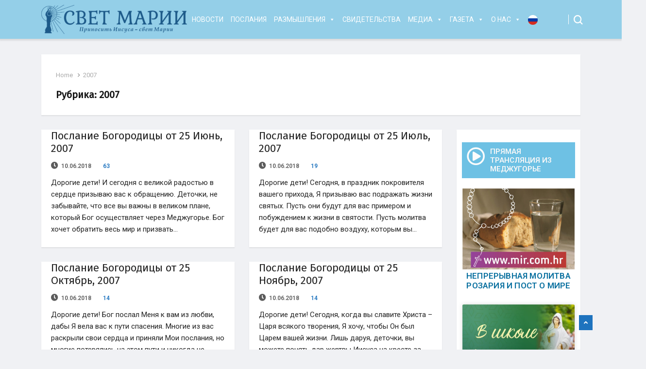

--- FILE ---
content_type: text/html; charset=UTF-8
request_url: https://svetmariji.ru/category/poslanie-bogorodicy/ezhemesjachnye-poslanija/2007/
body_size: 17965
content:
<!DOCTYPE html>
<html lang="ru-RU" prefix="og: http://ogp.me/ns# fb: http://ogp.me/ns/fb#">

<head>
	<meta charset="UTF-8">
	<meta name="viewport" content="width=device-width, initial-scale=1, maximum-scale=1">
	<title>2007 &#8212; Свет Марии</title>
<link href="https://fonts.googleapis.com/css?family=Roboto%3A100%7CFira+Sans%3Aregular" rel="stylesheet"><link rel='dns-prefetch' href='//static.addtoany.com' />
<link rel='dns-prefetch' href='//fonts.googleapis.com' />
<link rel='dns-prefetch' href='//s.w.org' />
<link rel="alternate" type="application/rss+xml" title="Свет Марии &raquo; Лента" href="https://svetmariji.ru/feed/" />
<link rel="alternate" type="application/rss+xml" title="Свет Марии &raquo; Лента комментариев" href="https://svetmariji.ru/comments/feed/" />
<link rel="alternate" type="application/rss+xml" title="Свет Марии &raquo; Лента рубрики 2007" href="https://svetmariji.ru/category/poslanie-bogorodicy/ezhemesjachnye-poslanija/2007/feed/" />
		<script type="text/javascript">
			window._wpemojiSettings = {"baseUrl":"https:\/\/s.w.org\/images\/core\/emoji\/13.0.0\/72x72\/","ext":".png","svgUrl":"https:\/\/s.w.org\/images\/core\/emoji\/13.0.0\/svg\/","svgExt":".svg","source":{"concatemoji":"https:\/\/svetmariji.ru\/wp-includes\/js\/wp-emoji-release.min.js?ver=9c563be71c1d8fb0facf5948c1bbf738"}};
			!function(e,a,t){var r,n,o,i,p=a.createElement("canvas"),s=p.getContext&&p.getContext("2d");function c(e,t){var a=String.fromCharCode;s.clearRect(0,0,p.width,p.height),s.fillText(a.apply(this,e),0,0);var r=p.toDataURL();return s.clearRect(0,0,p.width,p.height),s.fillText(a.apply(this,t),0,0),r===p.toDataURL()}function l(e){if(!s||!s.fillText)return!1;switch(s.textBaseline="top",s.font="600 32px Arial",e){case"flag":return!c([127987,65039,8205,9895,65039],[127987,65039,8203,9895,65039])&&(!c([55356,56826,55356,56819],[55356,56826,8203,55356,56819])&&!c([55356,57332,56128,56423,56128,56418,56128,56421,56128,56430,56128,56423,56128,56447],[55356,57332,8203,56128,56423,8203,56128,56418,8203,56128,56421,8203,56128,56430,8203,56128,56423,8203,56128,56447]));case"emoji":return!c([55357,56424,8205,55356,57212],[55357,56424,8203,55356,57212])}return!1}function d(e){var t=a.createElement("script");t.src=e,t.defer=t.type="text/javascript",a.getElementsByTagName("head")[0].appendChild(t)}for(i=Array("flag","emoji"),t.supports={everything:!0,everythingExceptFlag:!0},o=0;o<i.length;o++)t.supports[i[o]]=l(i[o]),t.supports.everything=t.supports.everything&&t.supports[i[o]],"flag"!==i[o]&&(t.supports.everythingExceptFlag=t.supports.everythingExceptFlag&&t.supports[i[o]]);t.supports.everythingExceptFlag=t.supports.everythingExceptFlag&&!t.supports.flag,t.DOMReady=!1,t.readyCallback=function(){t.DOMReady=!0},t.supports.everything||(n=function(){t.readyCallback()},a.addEventListener?(a.addEventListener("DOMContentLoaded",n,!1),e.addEventListener("load",n,!1)):(e.attachEvent("onload",n),a.attachEvent("onreadystatechange",function(){"complete"===a.readyState&&t.readyCallback()})),(r=t.source||{}).concatemoji?d(r.concatemoji):r.wpemoji&&r.twemoji&&(d(r.twemoji),d(r.wpemoji)))}(window,document,window._wpemojiSettings);
		</script>
		<style type="text/css">
img.wp-smiley,
img.emoji {
	display: inline !important;
	border: none !important;
	box-shadow: none !important;
	height: 1em !important;
	width: 1em !important;
	margin: 0 .07em !important;
	vertical-align: -0.1em !important;
	background: none !important;
	padding: 0 !important;
}
</style>
	<link rel='stylesheet' id='wp-block-library-css'  href='https://svetmariji.ru/wp-includes/css/dist/block-library/style.min.css?ver=9c563be71c1d8fb0facf5948c1bbf738' type='text/css' media='all' />
<link rel='stylesheet' id='wp-block-library-theme-css'  href='https://svetmariji.ru/wp-includes/css/dist/block-library/theme.min.css?ver=9c563be71c1d8fb0facf5948c1bbf738' type='text/css' media='all' />
<link rel='stylesheet' id='contact-form-7-css'  href='https://svetmariji.ru/wp-content/plugins/contact-form-7/includes/css/styles.css?ver=5.2.2' type='text/css' media='all' />
<link rel='stylesheet' id='rs-plugin-settings-css'  href='https://svetmariji.ru/wp-content/plugins/revslider/public/assets/css/settings.css?ver=5.4.8.3' type='text/css' media='all' />
<style id='rs-plugin-settings-inline-css' type='text/css'>
#rs-demo-id {}
</style>
<link rel='stylesheet' id='ekit-hf-style-css'  href='https://svetmariji.ru/wp-content/plugins/ekit-headerfooter/assets/css/ekit-headerfooter.css?ver=1.4.5' type='text/css' media='all' />
<link rel='stylesheet' id='elementor-icons-css'  href='https://svetmariji.ru/wp-content/plugins/elementor/assets/lib/eicons/css/elementor-icons.min.css?ver=5.9.1' type='text/css' media='all' />
<link rel='stylesheet' id='elementor-animations-css'  href='https://svetmariji.ru/wp-content/plugins/elementor/assets/lib/animations/animations.min.css?ver=3.0.9' type='text/css' media='all' />
<link rel='stylesheet' id='elementor-frontend-legacy-css'  href='https://svetmariji.ru/wp-content/plugins/elementor/assets/css/frontend-legacy.min.css?ver=3.0.9' type='text/css' media='all' />
<link rel='stylesheet' id='elementor-frontend-css'  href='https://svetmariji.ru/wp-content/plugins/elementor/assets/css/frontend.min.css?ver=3.0.9' type='text/css' media='all' />
<link rel='stylesheet' id='elementor-post-52750-css'  href='https://svetmariji.ru/wp-content/uploads/elementor/css/post-52750.css?ver=1767499209' type='text/css' media='all' />
<link rel='stylesheet' id='elementor-pro-css'  href='https://svetmariji.ru/wp-content/plugins/elementor-pro/assets/css/frontend.min.css?ver=3.0.4' type='text/css' media='all' />
<link rel='stylesheet' id='elementor-global-css'  href='https://svetmariji.ru/wp-content/uploads/elementor/css/global.css?ver=1600774877' type='text/css' media='all' />
<link rel='stylesheet' id='elementor-post-32276-css'  href='https://svetmariji.ru/wp-content/uploads/elementor/css/post-32276.css?ver=1675588782' type='text/css' media='all' />
<link rel='stylesheet' id='megamenu-css'  href='https://svetmariji.ru/wp-content/uploads/maxmegamenu/style.css?ver=4da934' type='text/css' media='all' />
<link rel='stylesheet' id='dashicons-css'  href='https://svetmariji.ru/wp-includes/css/dashicons.min.css?ver=9c563be71c1d8fb0facf5948c1bbf738' type='text/css' media='all' />
<link rel='stylesheet' id='parent-style-css'  href='https://svetmariji.ru/wp-content/themes/vinkmag/style.css?ver=9c563be71c1d8fb0facf5948c1bbf738' type='text/css' media='all' />
<link rel='stylesheet' id='child-style-css'  href='https://svetmariji.ru/wp-content/themes/vinkmag-child/style.css?ver=9c563be71c1d8fb0facf5948c1bbf738' type='text/css' media='all' />
<link rel='stylesheet' id='addtoany-css'  href='https://svetmariji.ru/wp-content/plugins/add-to-any/addtoany.min.css?ver=1.16' type='text/css' media='all' />
<link rel='stylesheet' id='vinkmag-fonts-css'  href='https://fonts.googleapis.com/css?family=Arimo%3A400%2C400i%2C700%2C700i%7CHeebo%3A400%2C500%2C700%2C800%2C900%7CMerriweather%3A400%2C400i%2C700%2C700i%2C900%2C900i&#038;ver=1.6.1' type='text/css' media='all' />
<link rel='stylesheet' id='bootstrap-css'  href='https://svetmariji.ru/wp-content/themes/vinkmag/assets/css/bootstrap.min.css?ver=1.6.1' type='text/css' media='all' />
<link rel='stylesheet' id='font-awesome-css'  href='https://svetmariji.ru/wp-content/plugins/elementor/assets/lib/font-awesome/css/font-awesome.min.css?ver=4.7.0' type='text/css' media='all' />
<link rel='stylesheet' id='animate-css'  href='https://svetmariji.ru/wp-content/themes/vinkmag/assets/css/animate.css?ver=1.6.1' type='text/css' media='all' />
<link rel='stylesheet' id='icofonts-css'  href='https://svetmariji.ru/wp-content/themes/vinkmag/assets/css/icofonts.css?ver=1.6.1' type='text/css' media='all' />
<link rel='stylesheet' id='owlcarousel-css'  href='https://svetmariji.ru/wp-content/themes/vinkmag/assets/css/owlcarousel.min.css?ver=1.6.1' type='text/css' media='all' />
<link rel='stylesheet' id='slick-css'  href='https://svetmariji.ru/wp-content/themes/vinkmag/assets/css/slick.css?ver=1.6.1' type='text/css' media='all' />
<link rel='stylesheet' id='mCustomScrollbar-css'  href='https://svetmariji.ru/wp-content/themes/vinkmag/assets/css/jquery.mCustomScrollbar.css?ver=1.6.1' type='text/css' media='all' />
<link rel='stylesheet' id='magnific-popup-css'  href='https://svetmariji.ru/wp-content/themes/vinkmag/assets/css/magnific-popup.css?ver=1.6.1' type='text/css' media='all' />
<link rel='stylesheet' id='vinkmag-style-css'  href='https://svetmariji.ru/wp-content/themes/vinkmag/assets/css/style.css?ver=1.6.1' type='text/css' media='all' />
<style id='vinkmag-style-inline-css' type='text/css'>

        body{ font-family:"Roboto"; }
        h1,h2,h3,h4,h5,
        .navbar-container .navbar .nav-item a { 
            font-family:"Fira Sans";font-style: normal;font-weight:400;font-size:15px; 
        }

        .nav-menu li a,.post-cat,.post-list-item .nav-tabs li a,.ts-social-list li b,
        .widgets.ts-social-list-item ul li a b,.footer-social li a,.ts-cat-title span,
        .view-link-btn span { 
            font-family:"Fira Sans";
        }
        .body-inner-content{
          background-color:#f0f1f4;
          background-image: url();
          background-repeat: no-repeat;
          background-position: top center;
          background-size: cover;
        }

        /* primary background color*/
        .top-bar .top-social li.ts-date,
        .view-link-btn,
        .logo,
        .navbar-style1.navbar-container .navbar .nav-item a.active, 
        .navbar-style1.navbar-container .navbar .nav-item a:hover, 
        .navbar-style1.navbar-container .navbar .nav-item a:focus,
        .navbar-style1.navbar-container .nav-search-button,
        .ts-title .title-before,
        .owl-dots .owl-dot span,
        #breaking_slider .owl-nav .owl-prev:hover, #breaking_slider .owl-nav .owl-next:hover,
        .navbar-container.navbar-style5 .nav-item a.active:before, 
        .navbar-container.navbar-style5 .nav-item a:hover:before,
         .navbar-container.navbar-style5 .nav-item a:focus:before,
        .ts-newslatter .newsletter-form .ts-submit-btn .btn:hover,
        .top-bar .ts-date-item,
        .header-middle.v2,
        .video-slider .post-video .ts-play-btn,
        .top-social li.ts-subscribe,
        .ts-title.title-bg .title-text,
        .ts-title.title-bg .title-after,
        .ts-widget-newsletter,
        .ts-widget-newsletter .newsletter-form .btn:hover,
        .header-standerd,
        .navbar-container.navbar-style2,
        .navbar-container.navbar-style2 .navbar,
        .navbar-style2.navbar-container .nav-search-button,
        .navbar-container.navbar-style3.navbar-dark .nav-item a.active, .navbar-container.navbar-style3.navbar-dark .nav-item a:hover,
        .navbar-container.navbar-style3.navbar-dark .nav-item a:focus,
        .navbar-standerd.navbar-darks .navbar-style5 .xs-navbar .main-menu > li:hover > a, .navbar-standerd.navbar-darks .navbar-style5 .xs-navbar .main-menu > li.active > a,
        .navbar-standerd.navbar-darks .navbar-style5 .xs-navbar .main-menu > li:before,
        .single-post-wrapper .post-meta-info li.share-post a i,
        .widget-title:before,
        .tagcloud a:hover,
         blockquote cite:after,
        .error-page .error-body a,
        .accordion-post-style .card .btn,
        .navbar-container.navbar-style1 .navbar-nav > .current-menu-parent,
        .widgets-newsletter-form .btn.btn-primary,
        .pagination li.active a, .pagination li:hover a,
        .blog-navbar .navbar-container .navbar .main-menu .nav-item > a.active,
        .blog-navbar .navbar-container.navbar-style5 .main-menu > li.current-menu-item > a:before,
        .blog-navbar .navbar-container .navbar .main-menu .nav-item > a:hover,
        .btn.btn-primary,
        .navbar-standerd.nav-bg-white .navbar-style5 .navbar .main-menu .nav-item > a.active,
        .navbar-standerd.nav-bg-white .navbar-style5 .navbar .main-menu > .nav-item > a:hover,
        .post-content-loading a:hover,
        .instagram-area .follow-btn-area .btn:hover,
        .post-list-item .nav-tabs li a::before,
        .ts-search-form .vinkmag-serach:before,
        .xs-review-overview-list.custom-rat .xs-overview-percentage .data-rat .xs-percentange .percentange_check,
        .view-review-list .xs-review-rattting.xs-percentange .percentange_check,
        .public-xs-review-box .xs-save-button button,
        .featured-tab-item .featured-tab-post > li a.active .post-content,
        .featured-tab-item .featured-tab-post > li a.active:before,
        .woocommerce ul.products li.product .button,.woocommerce ul.products li.product .added_to_cart,
        .post-meta-info .share-post,
        .navbar-standerd.navbar-darks .navbar-style5 .ekit-menu-simple>li.current-menu-parent>a,
         .navbar-standerd.navbar-darks .navbar-style5 .ekit-menu-simple>li.current-menu-item>a,
        .navbar-standerd.navbar-darks .navbar-style5 .ekit-menu-simple>li>a:before,
        .woocommerce nav.woocommerce-pagination ul li a:focus, .woocommerce nav.woocommerce-pagination ul li a:hover, .woocommerce nav.woocommerce-pagination ul li span.current,
        .woocommerce #respond input#submit.alt, .woocommerce a.button.alt, .woocommerce button.button.alt, .woocommerce input.button.alt,.sponsor-web-link a:hover i, .woocommerce .widget_price_filter .ui-slider .ui-slider-range, .woocommerce span.onsale{
            background-color: #1e73be;
        }

        /* primary color*/
        .breaking-title,
        .ts-top-nav li a:hover,
        .post-title a:hover,
        .owl-next,
        .owl-prev,
        .watch-post .post-list-box .post-title:hover,
        a:hover,
        .single-post a,
        .navbar-container .navbar .nav-item .dropdown-menu .dropdown-item.active, .navbar-container .navbar .nav-item .dropdown-menu .dropdown-item:hover, .navbar-container .navbar .nav-item .dropdown-menu .dropdown-item:focus,
        .ts-overlay-style .overlay-post-content .post-meta-info li.active,
        .navbar-container.navbar-style5 .nav-item a.active, .navbar-container.navbar-style5 .nav-item a:hover, .navbar-container.navbar-style5 .nav-item a:focus,
        .post-meta-info li.active, .post-video .post-video-content .post-meta-info li.active, .navbar-container.navbar-style3 .nav-item a.active, .navbar-container.navbar-style3 .nav-item a:hover, .navbar-container.navbar-style3 .nav-item a:focus, .post-navigation .post-previous:hover span, .post-navigation .post-next:hover span, .breadcrumb li, 
         .woocommerce ul.products li.product .price, .woocommerce ul.products li.product .woocommerce-loop-product__title,
         .single-post a,
         .navbar-container .navbar .main-menu .nav-item .dropdown-menu > li > .dropdown-item:hover{
           color: #1e73be;
        }

        /* primary dark color*/
        .top-bar.v2,
        .ts-widget-newsletter .newsletter-form .btn,.navbar-container.navbar-style2 .nav-item a.active, .navbar-container.navbar-style2 .nav-item a:hover,
         .navbar-container.navbar-style2 .nav-item a:focus,.widgets-newsletter-form .btn.btn-primary:hover, 
         .woocommerce ul.products li.product .added_to_cart:hover, .woocommerce #respond input#submit.alt:hover, .woocommerce a.button.alt:hover, .woocommerce button.button.alt:hover, .woocommerce input.button.alt:hover,.woocommerce .widget_price_filter .ui-slider .ui-slider-handle{
           background-color: #5ccaf9;
        }
        .woocommerce ul.products li.product .woocommerce-loop-product__title:hover{
                   color: #5ccaf9;

        }
        .menu-toggler{
            background-color: #5ccaf9 !important;

        }
        /* border color*/
        .tagcloud a:hover{
           border-color:#1e73be;
        }


        /*--------------- title color----------------*/
        .post-title,
        .post-title a,
        .entry-title,
        .entry-title a,
        .elementor-widget-wp-widget-archives ul li a,
        .recent-posts-widget ul li .post-info,
        .ts-title,
        .widget-title,
        body.single-post .post-title a,
        .post-navigation a span,
        h1, h2, h3, h4, h5, h6,{
            color: #101010;
        }

        /*--------------- for dark theme ----------------*/
    
        .dark-themes .ts-grid-box, .dark-themes .archive .category-layout-1 .ts-grid-box.ts-grid-content,
         .dark-themes.archive .category-layout-2 .ts-grid-box.ts-grid-content, 
         .dark-themes.archive .category-layout-3 .ts-grid-box.ts-grid-content, 
         .dark-themes .vinkmag-masonary-grid .card-columns .card, .dark-themes .post-list-item,
          .dark-themes .breadcrumb, .dark-themes .post-content-box .post-content, 
        .dark-themes .featured-tab-item .featured-tab-post .post-content,
        .dark-themes .ts-breaking-news,
        .dark-themes .navbar-style1.navbar-container .navbar,
        .dark-themes .ts-tranding-post .slider-indicators .post-content,
        .dark-themes .ts-newslatter,
        .dark-themes .ts-footer-social-list,
        .dark-themes .top-bar,
        .dark-themes .input-group-append,
        .dark-themes .ts-grid-item-2.ts-grid-content,
        .dark-themes .navbar-standerd.navbar-darks .navbar-style5 .xs-navbar{
            background: #1f1f1f;
        }
        .dark-themes .post-title, .dark-themes .post-title a,
        .dark-themes .entry-title, .dark-themes .entry-title a,
        .dark-themes .elementor-widget-wp-widget-archives ul li a, 
        .dark-themes .recent-posts-widget ul li .post-info, .dark-themes .ts-title, 
        .dark-themes .widget-title, .dark-themes h1, .dark-themes h2, .dark-themes h3,
        .dark-themes h4, .dark-themes h5, .dark-themes h6,
        .dark-themes .post-list-item .nav-tabs li a.active,
        .dark-themes body.single-post .post-title a,
        .dark-themes .post-navigation a span,
        .dark-themes .recent-posts-widget ul li .post-info .entry-title a{
            color: #ffffff;
        }
        .dark-themes .single-post-wrapper p, .dark-themes body,
         .dark-themes p, .dark-themes span, 
         .dark-themes .widgets ul li a,
          .dark-themes .apsc-theme-2 .apsc-each-profile a .apsc-inner-block .apsc-count,
           .dark-themes .entry-content ul li, .dark-themes .post-meta-info li.author a,
            .dark-themes .breadcrumb li a, .dark-themes .post-content p, 
        .dark-themes .tagcloud strong,
        .dark-themes .post-meta-info li,
        .dark-themes .ts-breaking-news p a{
            color: #1f1f1f;
        }
       
    
        
        .archive.body-inner-content{
            background-color: #f0f1f4;
        }
</style>
<link rel='stylesheet' id='vinkmag-blog-css'  href='https://svetmariji.ru/wp-content/themes/vinkmag/assets/css/blog.css?ver=1.6.1' type='text/css' media='all' />
<link rel='stylesheet' id='vinkmag-responsive-css'  href='https://svetmariji.ru/wp-content/themes/vinkmag/assets/css/responsive.css?ver=1.6.1' type='text/css' media='all' />
<link rel='stylesheet' id='vinkmag-gutenberg-custom-css'  href='https://svetmariji.ru/wp-content/themes/vinkmag/assets/css/gutenberg-custom.css?ver=1.6.1' type='text/css' media='all' />
<link rel='stylesheet' id='smartmenus-ekit-css'  href='https://svetmariji.ru/wp-content/plugins/ekit-headerfooter/elements/widgets/nav-menu/assets/css/smartmenus.css?ver=1.0' type='text/css' media='all' />
<link rel='stylesheet' id='__EPYT__style-css'  href='https://svetmariji.ru/wp-content/plugins/youtube-embed-plus/styles/ytprefs.min.css?ver=14.2.3' type='text/css' media='all' />
<style id='__EPYT__style-inline-css' type='text/css'>

                .epyt-gallery-thumb {
                        width: 33.333%;
                }
                
</style>
<link rel='stylesheet' id='google-fonts-1-css'  href='https://fonts.googleapis.com/css?family=Roboto%3A100%2C100italic%2C200%2C200italic%2C300%2C300italic%2C400%2C400italic%2C500%2C500italic%2C600%2C600italic%2C700%2C700italic%2C800%2C800italic%2C900%2C900italic%7CRoboto+Slab%3A100%2C100italic%2C200%2C200italic%2C300%2C300italic%2C400%2C400italic%2C500%2C500italic%2C600%2C600italic%2C700%2C700italic%2C800%2C800italic%2C900%2C900italic&#038;subset=cyrillic&#038;ver=9c563be71c1d8fb0facf5948c1bbf738' type='text/css' media='all' />
<link rel='stylesheet' id='elementor-icons-shared-0-css'  href='https://svetmariji.ru/wp-content/plugins/elementor/assets/lib/font-awesome/css/fontawesome.min.css?ver=5.12.0' type='text/css' media='all' />
<link rel='stylesheet' id='elementor-icons-fa-brands-css'  href='https://svetmariji.ru/wp-content/plugins/elementor/assets/lib/font-awesome/css/brands.min.css?ver=5.12.0' type='text/css' media='all' />
<link rel='stylesheet' id='elementor-icons-fa-solid-css'  href='https://svetmariji.ru/wp-content/plugins/elementor/assets/lib/font-awesome/css/solid.min.css?ver=5.12.0' type='text/css' media='all' />
<script type='text/javascript' id='addtoany-core-js-before'>
window.a2a_config=window.a2a_config||{};a2a_config.callbacks=[];a2a_config.overlays=[];a2a_config.templates={};a2a_localize = {
	Share: "Отправить",
	Save: "Сохранить",
	Subscribe: "Подписаться",
	Email: "E-mail",
	Bookmark: "В закладки!",
	ShowAll: "Показать все",
	ShowLess: "Показать остальное",
	FindServices: "Найти сервис(ы)",
	FindAnyServiceToAddTo: "Найти сервис и добавить",
	PoweredBy: "Работает на",
	ShareViaEmail: "Поделиться по электронной почте",
	SubscribeViaEmail: "Подписаться по электронной почте",
	BookmarkInYourBrowser: "Добавить в закладки",
	BookmarkInstructions: "Нажмите Ctrl+D или \u2318+D, чтобы добавить страницу в закладки",
	AddToYourFavorites: "Добавить в Избранное",
	SendFromWebOrProgram: "Отправлять с любого email-адреса или email-программы",
	EmailProgram: "Почтовая программа",
	More: "Подробнее&#8230;",
	ThanksForSharing: "Спасибо, что поделились!",
	ThanksForFollowing: "Спасибо за подписку!"
};
</script>
<script type='text/javascript' defer src='https://static.addtoany.com/menu/page.js' id='addtoany-core-js'></script>
<script type='text/javascript' src='https://svetmariji.ru/wp-includes/js/jquery/jquery.js?ver=1.12.4-wp' id='jquery-core-js'></script>
<script type='text/javascript' defer src='https://svetmariji.ru/wp-content/plugins/add-to-any/addtoany.min.js?ver=1.1' id='addtoany-jquery-js'></script>
<script type='text/javascript' src='https://svetmariji.ru/wp-content/plugins/revslider/public/assets/js/jquery.themepunch.tools.min.js?ver=5.4.8.3' id='tp-tools-js'></script>
<script type='text/javascript' src='https://svetmariji.ru/wp-content/plugins/revslider/public/assets/js/jquery.themepunch.revolution.min.js?ver=5.4.8.3' id='revmin-js'></script>
<script type='text/javascript' id='__ytprefs__-js-extra'>
/* <![CDATA[ */
var _EPYT_ = {"ajaxurl":"https:\/\/svetmariji.ru\/wp-admin\/admin-ajax.php","security":"45d5b6de0e","gallery_scrolloffset":"20","eppathtoscripts":"https:\/\/svetmariji.ru\/wp-content\/plugins\/youtube-embed-plus\/scripts\/","eppath":"https:\/\/svetmariji.ru\/wp-content\/plugins\/youtube-embed-plus\/","epresponsiveselector":"[\"iframe.__youtube_prefs__\"]","epdovol":"1","version":"14.2.3","evselector":"iframe.__youtube_prefs__[src], iframe[src*=\"youtube.com\/embed\/\"], iframe[src*=\"youtube-nocookie.com\/embed\/\"]","ajax_compat":"","maxres_facade":"eager","ytapi_load":"light","pause_others":"","stopMobileBuffer":"1","facade_mode":"","not_live_on_channel":""};
/* ]]> */
</script>
<script type='text/javascript' src='https://svetmariji.ru/wp-content/plugins/youtube-embed-plus/scripts/ytprefs.min.js?ver=14.2.3' id='__ytprefs__-js'></script>
<link rel="https://api.w.org/" href="https://svetmariji.ru/wp-json/" /><link rel="alternate" type="application/json" href="https://svetmariji.ru/wp-json/wp/v2/categories/196" /><link rel="EditURI" type="application/rsd+xml" title="RSD" href="https://svetmariji.ru/xmlrpc.php?rsd" />
<link rel="wlwmanifest" type="application/wlwmanifest+xml" href="https://svetmariji.ru/wp-includes/wlwmanifest.xml" /> 


		<!-- GA Google Analytics @ https://m0n.co/ga -->
		<script async src="https://www.googletagmanager.com/gtag/js?id=G-KRSHPNENPX"></script>
		<script>
			window.dataLayer = window.dataLayer || [];
			function gtag(){dataLayer.push(arguments);}
			gtag('js', new Date());
			gtag('config', 'G-KRSHPNENPX');
		</script>

	<meta name="generator" content="Powered by Slider Revolution 5.4.8.3 - responsive, Mobile-Friendly Slider Plugin for WordPress with comfortable drag and drop interface." />
<link rel="icon" href="https://svetmariji.ru/wp-content/uploads/2020/11/cropped-sm-1-32x32.png" sizes="32x32" />
<link rel="icon" href="https://svetmariji.ru/wp-content/uploads/2020/11/cropped-sm-1-192x192.png" sizes="192x192" />
<link rel="apple-touch-icon" href="https://svetmariji.ru/wp-content/uploads/2020/11/cropped-sm-1-180x180.png" />
<meta name="msapplication-TileImage" content="https://svetmariji.ru/wp-content/uploads/2020/11/cropped-sm-1-270x270.png" />
<script type="text/javascript">function setREVStartSize(e){									
						try{ e.c=jQuery(e.c);var i=jQuery(window).width(),t=9999,r=0,n=0,l=0,f=0,s=0,h=0;
							if(e.responsiveLevels&&(jQuery.each(e.responsiveLevels,function(e,f){f>i&&(t=r=f,l=e),i>f&&f>r&&(r=f,n=e)}),t>r&&(l=n)),f=e.gridheight[l]||e.gridheight[0]||e.gridheight,s=e.gridwidth[l]||e.gridwidth[0]||e.gridwidth,h=i/s,h=h>1?1:h,f=Math.round(h*f),"fullscreen"==e.sliderLayout){var u=(e.c.width(),jQuery(window).height());if(void 0!=e.fullScreenOffsetContainer){var c=e.fullScreenOffsetContainer.split(",");if (c) jQuery.each(c,function(e,i){u=jQuery(i).length>0?u-jQuery(i).outerHeight(!0):u}),e.fullScreenOffset.split("%").length>1&&void 0!=e.fullScreenOffset&&e.fullScreenOffset.length>0?u-=jQuery(window).height()*parseInt(e.fullScreenOffset,0)/100:void 0!=e.fullScreenOffset&&e.fullScreenOffset.length>0&&(u-=parseInt(e.fullScreenOffset,0))}f=u}else void 0!=e.minHeight&&f<e.minHeight&&(f=e.minHeight);e.c.closest(".rev_slider_wrapper").css({height:f})					
						}catch(d){console.log("Failure at Presize of Slider:"+d)}						
					};</script>
		<style type="text/css" id="wp-custom-css">
			#mega-menu-wrap-primary .mega-menu-toggle .mega-toggle-block-1:before {
    margin: 0 17px 0 0;
}

.right-menu li a {
    width: 40px;
}


.ekit-megamenu-holder .ekit-menu-simple a .sub-arrow {
    font-size: 0px;
	  right: 15px;
	  top: 52%;
}

.navbar-container.navbar-style3 .ekit-menu-container ul > li ul li a:hover, .navbar-container.navbar-style3 .ekit-megamenu-holder ul > li ul li a:hover {
    color: #fff !important;
}
.ekit-megamenu-holder .ekit-menu-simple a {
    padding: 0px 10px;
}
.navbar-container.navbar-style3.navbar-dark {
    background-color: rgba(110,193,228,0.7);
}
.navbar-container .navbar .navbar-brand {
    height: 70px;
}
.navbar-brand .img-fluid {
    max-width: 300px;
}

.navbar-container.navbar-style3 .navbar-brand {
    margin: 5px 0;
}

.menu-item .nav-item.lang .ekit-menu-dropdown  {
    min-width: 55px;
		padding: 0;
}
.navbar-container .navbar .main-menu .nav-item.lang .dropdown-menu > li > .dropdown-item {
    background-color: #6EC1E4 !important;
}

@media (max-width: 1024px){
#main-menu {
    padding-top: 0;
}
.navbar-container.navbar-style3.navbar-dark .main-menu .nav-item a {
    padding: 10px;
}
}

.elementor-widget-container, .right-sidebar .ts-grid-box {
    padding: 1px;
}

.elementor-widget-container .ts-grid-box {
    padding: 1px;
}

.recent-posts-widget ul li .posts-thumb img {
    width: 90px;
    height: 90px;
}
.recent-posts-widget .post-meta {
    display: none;
}
.recent-posts-widget ul li .post-info .entry-title a {
    color: #232323;
}
.recent-posts-widget ul li .post-info .entry-title {
    font-size: 15px;
}

.single-post-wrapper .post-media {
    text-align: center;
}
.embed-responsive-16by9 {
    display: none;
}

i.icon-fire {
    display: none;
}



.editor-block-list__layout a, .content-wrapper a {
    color: #007dff;
}

.navbar-dark .navbar-light .navbar-toggler-icon {
    display: none;
}		</style>
		<style type="text/css">/** Mega Menu CSS: fs **/</style>

<!-- START - Open Graph and Twitter Card Tags 3.3.7 -->
 <!-- Facebook Open Graph -->
  <meta property="og:locale" content="ru_RU"/>
  <meta property="og:site_name" content="Свет Марии"/>
  <meta property="og:title" content="2007"/>
  <meta property="og:url" content="https://svetmariji.ru/category/poslanie-bogorodicy/ezhemesjachnye-poslanija/2007/"/>
  <meta property="og:type" content="article"/>
  <meta property="og:description" content="приносить Иисуса - свет Марии"/>
  <meta property="og:image" content="https://svetmariji.ru/wp-content/uploads/2025/07/25-07-sm-terezia-scaled.jpg"/>
  <meta property="og:image:url" content="https://svetmariji.ru/wp-content/uploads/2025/07/25-07-sm-terezia-scaled.jpg"/>
  <meta property="og:image:secure_url" content="https://svetmariji.ru/wp-content/uploads/2025/07/25-07-sm-terezia-scaled.jpg"/>
 <!-- Google+ / Schema.org -->
 <!-- Twitter Cards -->
  <meta name="twitter:title" content="2007"/>
  <meta name="twitter:url" content="https://svetmariji.ru/category/poslanie-bogorodicy/ezhemesjachnye-poslanija/2007/"/>
  <meta name="twitter:description" content="приносить Иисуса - свет Марии"/>
  <meta name="twitter:image" content="https://svetmariji.ru/wp-content/uploads/2025/07/25-07-sm-terezia-scaled.jpg"/>
  <meta name="twitter:card" content="summary_large_image"/>
 <!-- SEO -->
 <!-- Misc. tags -->
 <!-- is_category -->
<!-- END - Open Graph and Twitter Card Tags 3.3.7 -->
	
</head>
<body class="archive category category-196 ekit-hf-footer ekit-hf-template-vinkmag ekit-hf-stylesheet-vinkmag-child mega-menu-primary body-inner-content box-shadow-enebled sidebar-active light elementor-default elementor-kit-52750">
	<div id="preloader" class="hidden">
		<div class="spinner">
			<div class="double-bounce1"></div>
			<div class="double-bounce2"></div>
		</div>
		<div class="preloader-cancel-btn-wraper">
			<a href="" class="btn btn-primary preloader-cancel-btn">
				Cancel Preloader			</a>
		</div>
	</div>
	
	

<!-- header nav start-->
<header class="navbar-standerd nav-bar-dark megamenu-dark">
    <div id="navbar-main-container" class="navbar-container navbar-style3 navbar-dark ">
    <div class="container">
        <nav class="navbar navbar-light xs-navbar navbar-expand-lg">
           
             
										   <a rel='home' class="navbar-brand" href="https://svetmariji.ru/">
						  							 <img  class="img-fluid" src="//svetmariji.ru/wp-content/uploads/2020/11/logo_300-e1605700575156.png" alt="Свет Марии">
						  					   </a>
					  

        <button class="navbar-toggler" type="button" data-toggle="collapse" data-target="#primary-nav" aria-controls="primary-nav" aria-expanded="false" aria-label="Toggle navigation">
            <span class="navbar-toggler-icon"></span>
        </button>

        <div id="mega-menu-wrap-primary" class="mega-menu-wrap"><div class="mega-menu-toggle"><div class="mega-toggle-blocks-left"></div><div class="mega-toggle-blocks-center"></div><div class="mega-toggle-blocks-right"><div class='mega-toggle-block mega-menu-toggle-block mega-toggle-block-1' id='mega-toggle-block-1' tabindex='0'><span class='mega-toggle-label' role='button' aria-expanded='false'><span class='mega-toggle-label-closed'></span><span class='mega-toggle-label-open'></span></span></div></div></div><ul id="mega-menu-primary" class="mega-menu max-mega-menu mega-menu-horizontal mega-no-js" data-event="hover_intent" data-effect="fade_up" data-effect-speed="200" data-effect-mobile="disabled" data-effect-speed-mobile="0" data-mobile-force-width="body" data-second-click="go" data-document-click="collapse" data-vertical-behaviour="standard" data-breakpoint="768" data-unbind="true" data-mobile-state="collapse_all" data-mobile-direction="vertical" data-hover-intent-timeout="300" data-hover-intent-interval="100"><li class="mega-menu-item mega-menu-item-type-taxonomy mega-menu-item-object-category mega-align-bottom-left mega-menu-flyout mega-menu-item-14092" id="mega-menu-item-14092"><a class="mega-menu-link" href="https://svetmariji.ru/category/novosti/" tabindex="0">Новости</a></li><li class="mega-menu-item mega-menu-item-type-post_type mega-menu-item-object-page mega-align-bottom-left mega-menu-flyout mega-menu-item-30415" id="mega-menu-item-30415"><a class="mega-menu-link" href="https://svetmariji.ru/poslanie-bogorodiczy/" tabindex="0">Послания</a></li><li class="mega-menu-item mega-menu-item-type-taxonomy mega-menu-item-object-category mega-menu-item-has-children mega-align-bottom-left mega-menu-flyout mega-menu-item-14093" id="mega-menu-item-14093"><a class="mega-menu-link" href="https://svetmariji.ru/category/razmy-shleniya-dlya-molitvenny-h-grupp/" aria-expanded="false" tabindex="0">Размышления<span class="mega-indicator" aria-hidden="true"></span></a>
<ul class="mega-sub-menu">
<li class="mega-menu-item mega-menu-item-type-taxonomy mega-menu-item-object-category mega-menu-item-48187" id="mega-menu-item-48187"><a class="mega-menu-link" href="https://svetmariji.ru/category/razmy-shleniya-dlya-molitvenny-h-grupp/o-marinko-shakota-ofm/">о. Маринко Шакота, OFM</a></li><li class="mega-menu-item mega-menu-item-type-taxonomy mega-menu-item-object-category mega-menu-item-30674" id="mega-menu-item-30674"><a class="mega-menu-link" href="https://svetmariji.ru/category/razmy-shleniya-dlya-molitvenny-h-grupp/o-lyubo-kurtovich-ofm/">о. Любо Куртович, OFM</a></li><li class="mega-menu-item mega-menu-item-type-taxonomy mega-menu-item-object-category mega-menu-item-14094" id="mega-menu-item-14094"><a class="mega-menu-link" href="https://svetmariji.ru/category/razmy-shleniya-dlya-molitvenny-h-grupp/o-slavko-barbarich/">о. Славко Барбарич, OFM</a></li><li class="mega-menu-item mega-menu-item-type-taxonomy mega-menu-item-object-category mega-menu-item-30675" id="mega-menu-item-30675"><a class="mega-menu-link" href="https://svetmariji.ru/category/razmy-shleniya-dlya-molitvenny-h-grupp/tereza-gazhiova/">Тереза Гажиова</a></li></ul>
</li><li class="mega-menu-item mega-menu-item-type-taxonomy mega-menu-item-object-category mega-align-bottom-left mega-menu-flyout mega-menu-item-14126" id="mega-menu-item-14126"><a class="mega-menu-link" href="https://svetmariji.ru/category/cvidetelstvo/" tabindex="0">Cвидетельства</a></li><li class="mega-menu-item mega-menu-item-type-custom mega-menu-item-object-custom mega-menu-item-has-children mega-align-bottom-left mega-menu-flyout mega-menu-item-30420" id="mega-menu-item-30420"><a class="mega-menu-link" href="#" aria-expanded="false" tabindex="0">Медиа<span class="mega-indicator" aria-hidden="true"></span></a>
<ul class="mega-sub-menu">
<li class="mega-menu-item mega-menu-item-type-taxonomy mega-menu-item-object-category mega-menu-item-has-children mega-menu-item-30417" id="mega-menu-item-30417"><a class="mega-menu-link" href="https://svetmariji.ru/category/video/" aria-expanded="false">Видео<span class="mega-indicator" aria-hidden="true"></span></a>
	<ul class="mega-sub-menu">
<li class="mega-menu-item mega-menu-item-type-taxonomy mega-menu-item-object-category mega-menu-item-44790" id="mega-menu-item-44790"><a class="mega-menu-link" href="https://svetmariji.ru/category/video/svidetelstva/">Свидетельства</a></li><li class="mega-menu-item mega-menu-item-type-taxonomy mega-menu-item-object-category mega-menu-item-30419" id="mega-menu-item-30419"><a class="mega-menu-link" href="https://svetmariji.ru/category/video/propovedi/">Проповеди</a></li><li class="mega-menu-item mega-menu-item-type-taxonomy mega-menu-item-object-category mega-menu-item-30418" id="mega-menu-item-30418"><a class="mega-menu-link" href="https://svetmariji.ru/category/video/molitvy/">Молитвы</a></li><li class="mega-menu-item mega-menu-item-type-taxonomy mega-menu-item-object-category mega-menu-item-44788" id="mega-menu-item-44788"><a class="mega-menu-link" href="https://svetmariji.ru/category/video/katehezy/">Лекции</a></li><li class="mega-menu-item mega-menu-item-type-taxonomy mega-menu-item-object-category mega-menu-item-44789" id="mega-menu-item-44789"><a class="mega-menu-link" href="https://svetmariji.ru/category/video/mladifest/">Младифест</a></li>	</ul>
</li><li class="mega-menu-item mega-menu-item-type-taxonomy mega-menu-item-object-category mega-menu-item-30416" id="mega-menu-item-30416"><a class="mega-menu-link" href="https://svetmariji.ru/category/audio/">Аудио</a></li><li class="mega-menu-item mega-menu-item-type-post_type mega-menu-item-object-page mega-menu-item-16147" id="mega-menu-item-16147"><a class="mega-menu-link" href="https://svetmariji.ru/online/">Онлайн транслация</a></li></ul>
</li><li class="mega-menu-item mega-menu-item-type-taxonomy mega-menu-item-object-category mega-menu-item-has-children mega-align-bottom-left mega-menu-flyout mega-menu-item-14115" id="mega-menu-item-14115"><a class="mega-menu-link" href="https://svetmariji.ru/category/gazeta/" aria-expanded="false" tabindex="0">Газета<span class="mega-indicator" aria-hidden="true"></span></a>
<ul class="mega-sub-menu">
<li class="mega-menu-item mega-menu-item-type-taxonomy mega-menu-item-object-category mega-menu-item-50365" id="mega-menu-item-50365"><a class="mega-menu-link" href="https://svetmariji.ru/category/gazeta/2025-gazeta/">2025</a></li><li class="mega-menu-item mega-menu-item-type-taxonomy mega-menu-item-object-category mega-menu-item-47558" id="mega-menu-item-47558"><a class="mega-menu-link" href="https://svetmariji.ru/category/gazeta/2024-gazeta/">2024</a></li><li class="mega-menu-item mega-menu-item-type-taxonomy mega-menu-item-object-category mega-menu-item-45657" id="mega-menu-item-45657"><a class="mega-menu-link" href="https://svetmariji.ru/category/gazeta/2023-gazeta/">2023</a></li><li class="mega-menu-item mega-menu-item-type-taxonomy mega-menu-item-object-category mega-menu-item-43811" id="mega-menu-item-43811"><a class="mega-menu-link" href="https://svetmariji.ru/category/gazeta/2022-gazeta/">2022</a></li><li class="mega-menu-item mega-menu-item-type-taxonomy mega-menu-item-object-category mega-menu-item-43810" id="mega-menu-item-43810"><a class="mega-menu-link" href="https://svetmariji.ru/category/gazeta/2021-gazeta/">2021</a></li></ul>
</li><li class="mega-menu-item mega-menu-item-type-custom mega-menu-item-object-custom mega-menu-item-has-children mega-align-bottom-left mega-menu-flyout mega-menu-item-30423" id="mega-menu-item-30423"><a class="mega-menu-link" href="#" aria-expanded="false" tabindex="0">О нас<span class="mega-indicator" aria-hidden="true"></span></a>
<ul class="mega-sub-menu">
<li class="mega-menu-item mega-menu-item-type-post_type mega-menu-item-object-page mega-menu-item-14122" id="mega-menu-item-14122"><a class="mega-menu-link" href="https://svetmariji.ru/informatsiya/">Информация</a></li><li class="mega-menu-item mega-menu-item-type-taxonomy mega-menu-item-object-category mega-menu-item-50000" id="mega-menu-item-50000"><a class="mega-menu-link" href="https://svetmariji.ru/category/dni-duhovnogo-obnovleniya/">Дни духовного обновления</a></li><li class="mega-menu-item mega-menu-item-type-taxonomy mega-menu-item-object-category mega-menu-item-19116" id="mega-menu-item-19116"><a class="mega-menu-link" href="https://svetmariji.ru/category/s-nashej-deyatelnosti/fotogalereya/">Фотогалерея</a></li><li class="mega-menu-item mega-menu-item-type-post_type mega-menu-item-object-page mega-menu-item-14111" id="mega-menu-item-14111"><a class="mega-menu-link" href="https://svetmariji.ru/kontakty/">Контакты</a></li></ul>
</li><li class="mega-lang mega-menu-item mega-menu-item-type-custom mega-menu-item-object-custom mega-menu-item-has-children mega-align-bottom-left mega-menu-flyout mega-hide-arrow mega-menu-item-30429 lang" id="mega-menu-item-30429"><a class="mega-menu-link" href="#" aria-expanded="false" tabindex="0"><img src="/wp-content/uploads/2020/10/russia-flag-xs.png" alt="Русский" width="20" height="20" /><span class="mega-indicator" aria-hidden="true"></span></a>
<ul class="mega-sub-menu">
<li class="mega-menu-item mega-menu-item-type-custom mega-menu-item-object-custom mega-menu-item-30431" id="mega-menu-item-30431"><a title="Slovak" class="mega-menu-link" href="https://svetlomariino.sk"><img src="/wp-content/uploads/2020/10/slovakia-flag-round-xs.png" alt="Slovak" width="20" height="20" />   Slovak</a></li><li class="mega-menu-item mega-menu-item-type-custom mega-menu-item-object-custom mega-menu-item-30430" id="mega-menu-item-30430"><a title="Українська" class="mega-menu-link" href="https://svitlomariji.com.ua"><img src="/wp-content/uploads/2020/10/ukraine-flag-round-xs.png" width="20" height="20" /> Українська</a></li><li class="mega-menu-item mega-menu-item-type-custom mega-menu-item-object-custom mega-menu-item-48205" id="mega-menu-item-48205"><a class="mega-menu-link" href="https://medjugorje.lv"><img src="/wp-content/uploads/2024/05/latvia-flag-round-circle-icon.svg" width="20" height="20" /> Latvia</a></li><li class="mega-menu-item mega-menu-item-type-custom mega-menu-item-object-custom mega-menu-item-48067" id="mega-menu-item-48067"><a class="mega-menu-link" href="https://marijossviesa.lt"><img src="/wp-content/uploads/2024/04/lithuania-flag.svg" width="20" height="20" /> Lietuvių</a></li><li class="mega-menu-item mega-menu-item-type-custom mega-menu-item-object-custom mega-menu-item-46389" id="mega-menu-item-46389"><a title="English" class="mega-menu-link" href="https://thelightofmary.com"><img src="https://thelightofmary.com/wp-content/uploads/2022/12/United-kingdom_flag_icon_round.svg.png" width="20" height="20" /> English</a></li></ul>
</li></ul></div>        </nav>

                <ul id="right-menu-element" class="right-menu align-to-right">
                        <li>
                <a class="nav-search-button header-search-btn-toggle" href="#">
                    <i class="icon icon-search"></i>
                </a>
            </li>
                    </ul>
                
	<form  method="get" action="https://svetmariji.ru/" class="vinkmag-serach">
		<div class="input-group">
			<input class="form-control text-center" type="search" name="s" placeholder="Type and hit ENTER" value="">
			<div class="input-group-append">
				<span class="nav-search-close-button header-search-btn-toggle d-none" tabindex="0">✕</span>
			</div>
		</div>
	</form>
	    </div>
</div></header>
<!-- header nav end-->
   
<!-- post wraper start-->
<section class="block-wrapper mt-15 category-layout-3">
    <div class="container">
        <div class="mb-30">
            <div class="ts-grid-box">
                <ol class="ts-breadcrumb"><li><a href="https://svetmariji.ru">Home</a></li> <li><a href="https://svetmariji.ru/category/poslanie-bogorodicy/ezhemesjachnye-poslanija/2007/">2007</a></li></ol>                <div class="clearfix entry-cat-header">
	<h2 class="ts-title float-left">
		Рубрика: <span>2007</span>	</h2>
	</div>            </div>
        </div>

        <div class="row">
            <div class="col-lg-9">
				
                    <div class="row">
                                                    <div class="col-md-6 mb-30">
                                <div class="grid-md post-10933 post type-post status-publish format-standard hentry category-196">
                                    <div class="ts-grid-box ts-grid-content grid-no-shadow">
	
	<div class="post-content">
	
		<h3 class="post-title">
			<a href="https://svetmariji.ru/poslanie-bogorodicy/ezhemesjachnye-poslanija/2007/poslanie-bogorodicy-ot-25-ijun-2007/">Послание Богородицы от 25 Июнь, 2007</a>
		</h3>
		<ul class="post-meta-info">
									<li>
				<i class="fa fa-clock-o"></i>10.06.2018			</li>
         
                  <li class="active">
             <i class="icon-fire"></i>
             63         </li>
                  
		</ul>
		
				<p>
			Дорогие дети! И сегодня с великой радостью в сердце призываю вас к обращению. Деточки, не забывайте, что все вы важны в великом плане, который Бог осуществляет через Меджугорье. Бог хочет обратить весь мир и призвать&hellip;		</p>
	
	</div>
</div>                                </div>
                            </div>
                                                    <div class="col-md-6 mb-30">
                                <div class="grid-md post-10934 post type-post status-publish format-standard hentry category-196">
                                    <div class="ts-grid-box ts-grid-content grid-no-shadow">
	
	<div class="post-content">
	
		<h3 class="post-title">
			<a href="https://svetmariji.ru/poslanie-bogorodicy/ezhemesjachnye-poslanija/2007/poslanie-bogorodicy-ot-25-ijul-2007/">Послание Богородицы от 25 Июль, 2007</a>
		</h3>
		<ul class="post-meta-info">
									<li>
				<i class="fa fa-clock-o"></i>10.06.2018			</li>
         
                  <li class="active">
             <i class="icon-fire"></i>
             19         </li>
                  
		</ul>
		
				<p>
			Дорогие дети! Сегодня, в праздник покровителя вашего прихода, Я призываю вас подражать жизни святых. Пусть они будут для вас примером и побуждением к жизни в святости. Пусть молитва будет для вас подобно воздуху, которым вы&hellip;		</p>
	
	</div>
</div>                                </div>
                            </div>
                                                    <div class="col-md-6 mb-30">
                                <div class="grid-md post-10937 post type-post status-publish format-standard hentry category-196">
                                    <div class="ts-grid-box ts-grid-content grid-no-shadow">
	
	<div class="post-content">
	
		<h3 class="post-title">
			<a href="https://svetmariji.ru/poslanie-bogorodicy/ezhemesjachnye-poslanija/2007/poslanie-bogorodicy-ot-25-oktjabr-2007/">Послание Богородицы от 25 Октябрь, 2007</a>
		</h3>
		<ul class="post-meta-info">
									<li>
				<i class="fa fa-clock-o"></i>10.06.2018			</li>
         
                  <li class="active">
             <i class="icon-fire"></i>
             14         </li>
                  
		</ul>
		
				<p>
			Дорогие дети! Бог послал Меня к вам из любви, дабы Я вела вас к пути спасения. Многие из вас раскрыли свои сердца и приняли Мои послания, но многие потерялись на этом пути и никогда не&hellip;		</p>
	
	</div>
</div>                                </div>
                            </div>
                                                    <div class="col-md-6 mb-30">
                                <div class="grid-md post-10938 post type-post status-publish format-standard hentry category-196">
                                    <div class="ts-grid-box ts-grid-content grid-no-shadow">
	
	<div class="post-content">
	
		<h3 class="post-title">
			<a href="https://svetmariji.ru/poslanie-bogorodicy/ezhemesjachnye-poslanija/2007/poslanie-bogorodicy-ot-25-nojabr-2007/">Послание Богородицы от 25 Ноябрь, 2007</a>
		</h3>
		<ul class="post-meta-info">
									<li>
				<i class="fa fa-clock-o"></i>10.06.2018			</li>
         
                  <li class="active">
             <i class="icon-fire"></i>
             14         </li>
                  
		</ul>
		
				<p>
			Дорогие дети! Сегодня, когда вы славите Христа – Царя всякого творения, Я хочу, чтобы Он был Царем вашей жизни. Лишь даруя, деточки, вы можете понять дар жертвы Иисуса на кресте за каждого из вас. Деточки,&hellip;		</p>
	
	</div>
</div>                                </div>
                            </div>
                                                    <div class="col-md-6 mb-30">
                                <div class="grid-md post-30217 post type-post status-publish format-standard hentry category-196">
                                    <div class="ts-grid-box ts-grid-content grid-no-shadow">
	
	<div class="post-content">
	
		<h3 class="post-title">
			<a href="https://svetmariji.ru/poslanie-bogorodicy/ezhemesjachnye-poslanija/2007/poslanie-bogorodicy-ot-25-avgust-2007/">Послание Богородицы от 25 Август, 2007</a>
		</h3>
		<ul class="post-meta-info">
									<li>
				<i class="fa fa-clock-o"></i>10.06.2018			</li>
         
                  <li class="active">
             <i class="icon-fire"></i>
             13         </li>
                  
		</ul>
		
				<p>
			Дорогие дети! Сегодня Я вновь призываю вас к обращению. Детки, пусть ваша жизнь будет отражением доброты Бога, а не ненависти и недоверия. Молитесь, детки, чтобы молитва стала для вас жизнью. Так вы откроете в своей&hellip;		</p>
	
	</div>
</div>                                </div>
                            </div>
                                                    <div class="col-md-6 mb-30">
                                <div class="grid-md post-30218 post type-post status-publish format-standard hentry category-196">
                                    <div class="ts-grid-box ts-grid-content grid-no-shadow">
	
	<div class="post-content">
	
		<h3 class="post-title">
			<a href="https://svetmariji.ru/poslanie-bogorodicy/ezhemesjachnye-poslanija/2007/poslanie-bogorodicy-ot-25-sentjabr-2007/">Послание Богородицы от 25 Сентябрь, 2007</a>
		</h3>
		<ul class="post-meta-info">
									<li>
				<i class="fa fa-clock-o"></i>10.06.2018			</li>
         
                  <li class="active">
             <i class="icon-fire"></i>
             25         </li>
                  
		</ul>
		
				<p>
			Дорогие дети! И сегодня Я призываю всех вас, чтобы ваши сердца горели еще более жаркой любовью к Распятому. Не забывайте, что Он отдал Свою жизнь из любви к вам, ради вашего спасения. Детки, созерцайте и&hellip;		</p>
	
	</div>
</div>                                </div>
                            </div>
                                                        <div class="col-lg-12 mb-30">
                                                                    </div>
                                                        <div class="col-md-6 mb-30">
                                <div class="grid-md post-10929 post type-post status-publish format-standard hentry category-196">
                                    <div class="ts-grid-box ts-grid-content grid-no-shadow">
	
	<div class="post-content">
	
		<h3 class="post-title">
			<a href="https://svetmariji.ru/poslanie-bogorodicy/ezhemesjachnye-poslanija/2007/poslanie-bogorodicy-ot-25-fevral-2007/">Послание Богородицы от 25 Февраль, 2007</a>
		</h3>
		<ul class="post-meta-info">
									<li>
				<i class="fa fa-clock-o"></i>10.06.2018			</li>
         
                  <li class="active">
             <i class="icon-fire"></i>
             20         </li>
                  
		</ul>
		
				<p>
			Дорогие дети! Откройте свои сердца Божьему милосердию в это время Великого поста. Отец Небесный желает избавить от рабства греха каждого из вас. Поэтому, деточки, используйте это время и, через встречу с Богом на исповеди, оставьте&hellip;		</p>
	
	</div>
</div>                                </div>
                            </div>
                                                    <div class="col-md-6 mb-30">
                                <div class="grid-md post-10932 post type-post status-publish format-standard hentry category-196">
                                    <div class="ts-grid-box ts-grid-content grid-no-shadow">
	
	<div class="post-content">
	
		<h3 class="post-title">
			<a href="https://svetmariji.ru/poslanie-bogorodicy/ezhemesjachnye-poslanija/2007/poslanie-bogorodicy-ot-25-maj-2007/">Послание Богородицы от 25 Май, 2007</a>
		</h3>
		<ul class="post-meta-info">
									<li>
				<i class="fa fa-clock-o"></i>10.06.2018			</li>
         
                  <li class="active">
             <i class="icon-fire"></i>
             22         </li>
                  
		</ul>
		
				<p>
			Дорогие дети! Молитесь вместе со мной Святому Духу, дабы Он направлял вас в поисках Божьей воли на пути к святости. А вы, которые далеки от молитвы, обратитесь и в тишине своего сердца ищите спасение своей&hellip;		</p>
	
	</div>
</div>                                </div>
                            </div>
                                                    <div class="col-md-6 mb-30">
                                <div class="grid-md post-30215 post type-post status-publish format-standard hentry category-196">
                                    <div class="ts-grid-box ts-grid-content grid-no-shadow">
	
	<div class="post-content">
	
		<h3 class="post-title">
			<a href="https://svetmariji.ru/poslanie-bogorodicy/ezhemesjachnye-poslanija/2007/poslanie-bogorodicy-ot-25-mart-2007/">Послание Богородицы от 25 Март, 2007</a>
		</h3>
		<ul class="post-meta-info">
									<li>
				<i class="fa fa-clock-o"></i>10.06.2018			</li>
         
                  <li class="active">
             <i class="icon-fire"></i>
             17         </li>
                  
		</ul>
		
				<p>
			Дорогие дети! Откройте свои сердца Божьему милосердию в это время Великого поста. Отец Небесный желает избавить от рабства греха каждого из вас. Поэтому, деточки, используйте это время и, через встречу с Богом на исповеди, оставьте&hellip;		</p>
	
	</div>
</div>                                </div>
                            </div>
                                                    <div class="col-md-6 mb-30">
                                <div class="grid-md post-30216 post type-post status-publish format-standard hentry category-196">
                                    <div class="ts-grid-box ts-grid-content grid-no-shadow">
	
	<div class="post-content">
	
		<h3 class="post-title">
			<a href="https://svetmariji.ru/poslanie-bogorodicy/ezhemesjachnye-poslanija/2007/poslanie-bogorodicy-ot-25-aprel-2007/">Послание Богородицы от 25 Апрель, 2007</a>
		</h3>
		<ul class="post-meta-info">
									<li>
				<i class="fa fa-clock-o"></i>10.06.2018			</li>
         
                  <li class="active">
             <i class="icon-fire"></i>
             28         </li>
                  
		</ul>
		
				<p>
			Дорогие дети! И сегодня призываю вас к обращению. Откройте свои сердца. Это время, пока Я с вами, есть время милости, используйте его. Скажите: «Это время для моей души». Я с вами и люблю вас неизмеримой&hellip;		</p>
	
	</div>
</div>                                </div>
                            </div>
                                            </div>
                                        
				
            </div>
            <div class="col-lg-3">
                    <div class="right-sidebar">
                        <div id="sidebar-right" class="right-sidebar">
    <div id="elementor-library-3" class="widgets ts-grid-box widget_elementor-library">		<div data-elementor-type="page" data-elementor-id="32286" class="elementor elementor-32286" data-elementor-settings="[]">
						<div class="elementor-inner">
							<div class="elementor-section-wrap">
							<section class="elementor-section elementor-top-section elementor-element elementor-element-7aa208ee elementor-section-full_width elementor-section-height-default elementor-section-height-default" data-id="7aa208ee" data-element_type="section">
						<div class="elementor-container elementor-column-gap-default">
							<div class="elementor-row">
					<div class="elementor-column elementor-col-100 elementor-top-column elementor-element elementor-element-cbde580" data-id="cbde580" data-element_type="column">
			<div class="elementor-column-wrap elementor-element-populated">
							<div class="elementor-widget-wrap">
						<div class="elementor-element elementor-element-418bd551 elementor-position-left elementor-view-default elementor-vertical-align-top elementor-widget elementor-widget-icon-box" data-id="418bd551" data-element_type="widget" data-widget_type="icon-box.default">
				<div class="elementor-widget-container">
					<div class="elementor-icon-box-wrapper">
						<div class="elementor-icon-box-icon">
				<a class="elementor-icon elementor-animation-" href="https://svetmariji.ru/online">
				<i aria-hidden="true" class="far fa-play-circle"></i>				</a>
			</div>
						<div class="elementor-icon-box-content">
				<h1 class="elementor-icon-box-title">
					<a href="https://svetmariji.ru/online">Прямая трансляция из Меджугорье</a>
				</h1>
							</div>
		</div>
				</div>
				</div>
				<div class="elementor-element elementor-element-2673a92 elementor-vertical-align-middle elementor-position-top elementor-widget elementor-widget-global elementor-global-32289 elementor-widget-image-box" data-id="2673a92" data-element_type="widget" data-widget_type="image-box.default">
				<div class="elementor-widget-container">
			<div class="elementor-image-box-wrapper"><figure class="elementor-image-box-img"><a href="http://bzooco.com/rus.php" target="_blank"><img width="739" height="533" src="https://svetmariji.ru/wp-content/uploads/2023/01/2023-mir-12.jpg" class="attachment-medium_large size-medium_large" alt="" loading="lazy" srcset="https://svetmariji.ru/wp-content/uploads/2023/01/2023-mir-12.jpg 739w, https://svetmariji.ru/wp-content/uploads/2023/01/2023-mir-12-300x216.jpg 300w" sizes="(max-width: 739px) 100vw, 739px" /></a></figure><div class="elementor-image-box-content"><h1 class="elementor-image-box-title"><a href="http://bzooco.com/rus.php" target="_blank">НЕПРЕРЫВНАЯ МОЛИТВА РОЗАРИЯ И ПОСТ О МИРЕ</a></h1></div></div>		</div>
				</div>
				<div class="elementor-element elementor-element-3926376 elementor-grid-1 elementor-hidden-desktop elementor-hidden-tablet elementor-hidden-phone elementor-grid-tablet-2 elementor-grid-mobile-1 elementor-posts--thumbnail-top elementor-card-shadow-yes elementor-posts__hover-gradient elementor-widget elementor-widget-global elementor-global-44453 elementor-widget-posts" data-id="3926376" data-element_type="widget" data-settings="{&quot;cards_columns&quot;:&quot;1&quot;,&quot;cards_row_gap&quot;:{&quot;unit&quot;:&quot;px&quot;,&quot;size&quot;:&quot;&quot;,&quot;sizes&quot;:[]},&quot;cards_columns_tablet&quot;:&quot;2&quot;,&quot;cards_columns_mobile&quot;:&quot;1&quot;}" data-widget_type="posts.cards">
				<div class="elementor-widget-container">
					<div class="elementor-posts-container elementor-posts elementor-posts--skin-cards elementor-grid">
				<article class="elementor-post elementor-grid-item post-24165 post type-post status-publish format-standard has-post-thumbnail hentry category-33-dnevnye-duhovnye-uprazhneniya category-novosti">
			<div class="elementor-post__card">
				<a class="elementor-post__thumbnail__link" href="https://svetmariji.ru/novosti/posvyashhenie-sebya-iisusu-hristu-cherez-ruki-marii/" >
			<div class="elementor-post__thumbnail"><img width="768" height="1086" src="https://svetmariji.ru/wp-content/uploads/2024/02/20.-medzinárodná-duchovná-obnova-pre-manželské-páry-kopiya-kopiya-1-768x1086.jpg" class="attachment-medium_large size-medium_large" alt="" loading="lazy" srcset="https://svetmariji.ru/wp-content/uploads/2024/02/20.-medzinárodná-duchovná-obnova-pre-manželské-páry-kopiya-kopiya-1-768x1086.jpg 768w, https://svetmariji.ru/wp-content/uploads/2024/02/20.-medzinárodná-duchovná-obnova-pre-manželské-páry-kopiya-kopiya-1-212x300.jpg 212w, https://svetmariji.ru/wp-content/uploads/2024/02/20.-medzinárodná-duchovná-obnova-pre-manželské-páry-kopiya-kopiya-1-724x1024.jpg 724w, https://svetmariji.ru/wp-content/uploads/2024/02/20.-medzinárodná-duchovná-obnova-pre-manželské-páry-kopiya-kopiya-1-1086x1536.jpg 1086w, https://svetmariji.ru/wp-content/uploads/2024/02/20.-medzinárodná-duchovná-obnova-pre-manželské-páry-kopiya-kopiya-1-1448x2048.jpg 1448w, https://svetmariji.ru/wp-content/uploads/2024/02/20.-medzinárodná-duchovná-obnova-pre-manželské-páry-kopiya-kopiya-1.jpg 1587w" sizes="(max-width: 768px) 100vw, 768px" /></div>
		</a>
				<div class="elementor-post__text">
				</div>
					</div>
		</article>
				</div>
				</div>
				</div>
				<div class="elementor-element elementor-element-9437e75 elementor-grid-1 elementor-grid-tablet-2 elementor-grid-mobile-1 elementor-posts--thumbnail-top elementor-card-shadow-yes elementor-posts__hover-gradient elementor-widget elementor-widget-posts" data-id="9437e75" data-element_type="widget" data-settings="{&quot;cards_columns&quot;:&quot;1&quot;,&quot;cards_row_gap&quot;:{&quot;unit&quot;:&quot;px&quot;,&quot;size&quot;:&quot;&quot;,&quot;sizes&quot;:[]},&quot;cards_columns_tablet&quot;:&quot;2&quot;,&quot;cards_columns_mobile&quot;:&quot;1&quot;}" data-widget_type="posts.cards">
				<div class="elementor-widget-container">
					<div class="elementor-posts-container elementor-posts elementor-posts--skin-cards elementor-grid">
				<article class="elementor-post elementor-grid-item post-32449 page type-page status-publish has-post-thumbnail hentry">
			<div class="elementor-post__card">
				<a class="elementor-post__thumbnail__link" href="https://svetmariji.ru/v-shkole-bogorodiczy/" >
			<div class="elementor-post__thumbnail"><img width="768" height="553" src="https://svetmariji.ru/wp-content/uploads/2024/12/web-ru-02-768x553.jpg" class="attachment-medium_large size-medium_large" alt="" loading="lazy" srcset="https://svetmariji.ru/wp-content/uploads/2024/12/web-ru-02-768x553.jpg 768w, https://svetmariji.ru/wp-content/uploads/2024/12/web-ru-02-300x216.jpg 300w, https://svetmariji.ru/wp-content/uploads/2024/12/web-ru-02-1024x737.jpg 1024w, https://svetmariji.ru/wp-content/uploads/2024/12/web-ru-02.jpg 1316w" sizes="(max-width: 768px) 100vw, 768px" /></div>
		</a>
				<div class="elementor-post__text">
				</div>
					</div>
		</article>
				</div>
				</div>
				</div>
				<div class="elementor-element elementor-element-8b3e7a9 elementor-grid-1 elementor-posts--align-center elementor-hidden-desktop elementor-hidden-tablet elementor-hidden-phone elementor-grid-tablet-2 elementor-grid-mobile-1 elementor-posts--thumbnail-top elementor-card-shadow-yes elementor-posts__hover-gradient elementor-widget elementor-widget-posts" data-id="8b3e7a9" data-element_type="widget" data-settings="{&quot;cards_columns&quot;:&quot;1&quot;,&quot;cards_row_gap&quot;:{&quot;unit&quot;:&quot;px&quot;,&quot;size&quot;:&quot;&quot;,&quot;sizes&quot;:[]},&quot;cards_columns_tablet&quot;:&quot;2&quot;,&quot;cards_columns_mobile&quot;:&quot;1&quot;}" data-widget_type="posts.cards">
				<div class="elementor-widget-container">
					<div class="elementor-posts-container elementor-posts elementor-posts--skin-cards elementor-grid">
				<article class="elementor-post elementor-grid-item post-33438 post type-post status-publish format-standard has-post-thumbnail hentry category-33-h-dnevnaya-podgotovka-k-posvyashheniju-svyatomu-iosifu category-novosti">
			<div class="elementor-post__card">
				<a class="elementor-post__thumbnail__link" href="https://svetmariji.ru/novosti/33-h-dnevnaya-podgotovka-k-posvyashheniyu-svyatomu-iosifu/" >
			<div class="elementor-post__thumbnail"><img width="214" height="300" src="https://svetmariji.ru/wp-content/uploads/2021/09/2021-09-24_22-13-03-470-356x500-1-214x300.jpg" class="attachment-medium size-medium" alt="" loading="lazy" srcset="https://svetmariji.ru/wp-content/uploads/2021/09/2021-09-24_22-13-03-470-356x500-1-214x300.jpg 214w, https://svetmariji.ru/wp-content/uploads/2021/09/2021-09-24_22-13-03-470-356x500-1.jpg 356w" sizes="(max-width: 214px) 100vw, 214px" /></div>
		</a>
				<div class="elementor-post__text">
				<h3 class="elementor-post__title">
			<a href="https://svetmariji.ru/novosti/33-h-dnevnaya-podgotovka-k-posvyashheniyu-svyatomu-iosifu/" >
				33-х дневная подготовка к посвящению святому Иосифу			</a>
		</h3>
				</div>
					</div>
		</article>
				</div>
				</div>
				</div>
				<div class="elementor-element elementor-element-cba5e4a elementor-grid-1 elementor-hidden-desktop elementor-hidden-tablet elementor-hidden-phone elementor-grid-tablet-2 elementor-grid-mobile-1 elementor-posts--thumbnail-top elementor-card-shadow-yes elementor-posts__hover-gradient elementor-widget elementor-widget-posts" data-id="cba5e4a" data-element_type="widget" data-settings="{&quot;cards_columns&quot;:&quot;1&quot;,&quot;cards_row_gap&quot;:{&quot;unit&quot;:&quot;px&quot;,&quot;size&quot;:&quot;&quot;,&quot;sizes&quot;:[]},&quot;cards_columns_tablet&quot;:&quot;2&quot;,&quot;cards_columns_mobile&quot;:&quot;1&quot;}" data-widget_type="posts.cards">
				<div class="elementor-widget-container">
					<div class="elementor-posts-container elementor-posts elementor-posts--skin-cards elementor-grid">
				<article class="elementor-post elementor-grid-item post-24165 post type-post status-publish format-standard has-post-thumbnail hentry category-33-dnevnye-duhovnye-uprazhneniya category-novosti">
			<div class="elementor-post__card">
				<a class="elementor-post__thumbnail__link" href="https://svetmariji.ru/novosti/posvyashhenie-sebya-iisusu-hristu-cherez-ruki-marii/" >
			<div class="elementor-post__thumbnail"><img width="768" height="1086" src="https://svetmariji.ru/wp-content/uploads/2024/02/20.-medzinárodná-duchovná-obnova-pre-manželské-páry-kopiya-kopiya-1-768x1086.jpg" class="attachment-medium_large size-medium_large" alt="" loading="lazy" srcset="https://svetmariji.ru/wp-content/uploads/2024/02/20.-medzinárodná-duchovná-obnova-pre-manželské-páry-kopiya-kopiya-1-768x1086.jpg 768w, https://svetmariji.ru/wp-content/uploads/2024/02/20.-medzinárodná-duchovná-obnova-pre-manželské-páry-kopiya-kopiya-1-212x300.jpg 212w, https://svetmariji.ru/wp-content/uploads/2024/02/20.-medzinárodná-duchovná-obnova-pre-manželské-páry-kopiya-kopiya-1-724x1024.jpg 724w, https://svetmariji.ru/wp-content/uploads/2024/02/20.-medzinárodná-duchovná-obnova-pre-manželské-páry-kopiya-kopiya-1-1086x1536.jpg 1086w, https://svetmariji.ru/wp-content/uploads/2024/02/20.-medzinárodná-duchovná-obnova-pre-manželské-páry-kopiya-kopiya-1-1448x2048.jpg 1448w, https://svetmariji.ru/wp-content/uploads/2024/02/20.-medzinárodná-duchovná-obnova-pre-manželské-páry-kopiya-kopiya-1.jpg 1587w" sizes="(max-width: 768px) 100vw, 768px" /></div>
		</a>
				<div class="elementor-post__text">
				</div>
					</div>
		</article>
				</div>
				</div>
				</div>
				<div class="elementor-element elementor-element-4b7fd4b elementor-vertical-align-middle elementor-position-top elementor-widget elementor-widget-global elementor-global-32296 elementor-widget-image-box" data-id="4b7fd4b" data-element_type="widget" data-widget_type="image-box.default">
				<div class="elementor-widget-container">
			<div class="elementor-image-box-wrapper"><figure class="elementor-image-box-img"><a href="https://svetmariji.ru/molitvennye-prosby/"><img width="768" height="553" src="https://svetmariji.ru/wp-content/uploads/2025/10/web-add-prayer-2026-ru-768x553.jpg" class="attachment-medium_large size-medium_large" alt="" loading="lazy" srcset="https://svetmariji.ru/wp-content/uploads/2025/10/web-add-prayer-2026-ru-768x553.jpg 768w, https://svetmariji.ru/wp-content/uploads/2025/10/web-add-prayer-2026-ru-300x216.jpg 300w, https://svetmariji.ru/wp-content/uploads/2025/10/web-add-prayer-2026-ru-1024x737.jpg 1024w, https://svetmariji.ru/wp-content/uploads/2025/10/web-add-prayer-2026-ru.jpg 1316w" sizes="(max-width: 768px) 100vw, 768px" /></a></figure></div>		</div>
				</div>
				<div class="elementor-element elementor-element-7bba30d elementor-grid-1 elementor-posts--align-center elementor-grid-tablet-1 elementor-grid-mobile-1 elementor-posts--thumbnail-top elementor-widget elementor-widget-posts" data-id="7bba30d" data-element_type="widget" data-settings="{&quot;classic_columns&quot;:&quot;1&quot;,&quot;classic_columns_tablet&quot;:&quot;1&quot;,&quot;classic_columns_mobile&quot;:&quot;1&quot;,&quot;classic_row_gap&quot;:{&quot;unit&quot;:&quot;px&quot;,&quot;size&quot;:35,&quot;sizes&quot;:[]}}" data-widget_type="posts.classic">
				<div class="elementor-widget-container">
					<div class="elementor-posts-container elementor-posts elementor-posts--skin-classic elementor-grid">
				<article class="elementor-post elementor-grid-item post-52583 post type-post status-publish format-standard has-post-thumbnail hentry category-2025-gazeta">
				<a class="elementor-post__thumbnail__link" href="https://svetmariji.ru/gazeta/2025-gazeta/svet-marii-dekabr-2025/" >
			<div class="elementor-post__thumbnail"><img width="222" height="300" src="https://svetmariji.ru/wp-content/uploads/2025/12/screenshot_20251209-1700312-222x300.jpg" class="attachment-medium size-medium" alt="" loading="lazy" srcset="https://svetmariji.ru/wp-content/uploads/2025/12/screenshot_20251209-1700312-222x300.jpg 222w, https://svetmariji.ru/wp-content/uploads/2025/12/screenshot_20251209-1700312-759x1024.jpg 759w, https://svetmariji.ru/wp-content/uploads/2025/12/screenshot_20251209-1700312-768x1036.jpg 768w, https://svetmariji.ru/wp-content/uploads/2025/12/screenshot_20251209-1700312.jpg 1011w" sizes="(max-width: 222px) 100vw, 222px" /></div>
		</a>
				<div class="elementor-post__text">
				<h3 class="elementor-post__title">
			<a href="https://svetmariji.ru/gazeta/2025-gazeta/svet-marii-dekabr-2025/" >
				Свет Марии. Декабрь 2025			</a>
		</h3>
				</div>
				</article>
				</div>
				</div>
				</div>
				<div class="elementor-element elementor-element-fbb22e9 elementor-widget elementor-widget-global elementor-global-32403 elementor-widget-heading" data-id="fbb22e9" data-element_type="widget" data-widget_type="heading.default">
				<div class="elementor-widget-container">
			<h4 class="elementor-heading-title elementor-size-default">Подписка на газету и послания Богородицы</h4>		</div>
				</div>
				<div class="elementor-element elementor-element-61cacae elementor-widget elementor-widget-global elementor-global-32400 elementor-widget-toggle" data-id="61cacae" data-element_type="widget" data-widget_type="toggle.default">
				<div class="elementor-widget-container">
					<div class="elementor-toggle" role="tablist">
							<div class="elementor-toggle-item">
					<div id="elementor-tab-title-1021" class="elementor-tab-title" data-tab="1" role="tab" aria-controls="elementor-tab-content-1021">
												<span class="elementor-toggle-icon elementor-toggle-icon-right" aria-hidden="true">
															<span class="elementor-toggle-icon-closed"><i class="fas fa-caret-right"></i></span>
								<span class="elementor-toggle-icon-opened"><i class="elementor-toggle-icon-opened fas fa-caret-up"></i></span>
													</span>
												<a href="" class="elementor-toggle-title">Россия</a>
					</div>
					<div id="elementor-tab-content-1021" class="elementor-tab-content elementor-clearfix" data-tab="1" role="tabpanel" aria-labelledby="elementor-tab-title-1021"><form accept-charset="utf-8" action="https://svetlomariino.com/sendy/subscribe" method="POST"><input id="email" class="elementor-field elementor-size-md elementor-field-textual" name="email" type="email" placeholder="Email (Россия)" />
<div style="display: none;"><label for="hp">HP</label>
<input id="hp" name="hp" type="text" /></div>
<input name="list" type="hidden" value="HBw763lgI763HchLiThi4sWzVg" />
<input name="subform" type="hidden" value="yes" />
<input id="submit" class="btn btn-primary" name="submit" type="submit" />

</form></div>
				</div>
							<div class="elementor-toggle-item">
					<div id="elementor-tab-title-1022" class="elementor-tab-title" data-tab="2" role="tab" aria-controls="elementor-tab-content-1022">
												<span class="elementor-toggle-icon elementor-toggle-icon-right" aria-hidden="true">
															<span class="elementor-toggle-icon-closed"><i class="fas fa-caret-right"></i></span>
								<span class="elementor-toggle-icon-opened"><i class="elementor-toggle-icon-opened fas fa-caret-up"></i></span>
													</span>
												<a href="" class="elementor-toggle-title">Беларусь</a>
					</div>
					<div id="elementor-tab-content-1022" class="elementor-tab-content elementor-clearfix" data-tab="2" role="tabpanel" aria-labelledby="elementor-tab-title-1022"><form accept-charset="utf-8" action="https://svetlomariino.com/sendy/subscribe" method="POST"><input id="email" class="elementor-field elementor-size-md elementor-field-textual" name="email" type="email" placeholder="Email (Беларусь)" />
<div style="display: none;"><label for="hp">HP</label>
<input id="hp" name="hp" type="text" /></div>
<input name="list" type="hidden" value="wtjWnfSfph5TrcB8Q01yjg" />
<input name="subform" type="hidden" value="yes" />
<input id="submit" class="btn btn-primary" name="submit" type="submit" />

</form></div>
				</div>
							<div class="elementor-toggle-item">
					<div id="elementor-tab-title-1023" class="elementor-tab-title" data-tab="3" role="tab" aria-controls="elementor-tab-content-1023">
												<span class="elementor-toggle-icon elementor-toggle-icon-right" aria-hidden="true">
															<span class="elementor-toggle-icon-closed"><i class="fas fa-caret-right"></i></span>
								<span class="elementor-toggle-icon-opened"><i class="elementor-toggle-icon-opened fas fa-caret-up"></i></span>
													</span>
												<a href="" class="elementor-toggle-title">Латвия</a>
					</div>
					<div id="elementor-tab-content-1023" class="elementor-tab-content elementor-clearfix" data-tab="3" role="tabpanel" aria-labelledby="elementor-tab-title-1023"><form accept-charset="utf-8" action="https://svetlomariino.com/sendy/subscribe" method="POST"><input id="email" class="elementor-field elementor-size-md elementor-field-textual" name="email" type="email" placeholder="Email (Латвия)" />
<div style="display: none;"><label for="hp">HP</label>
<input id="hp" name="hp" type="text" /></div>
<input name="list" type="hidden" value="qFTeIqH692bajoea763rVtzA" />
<input name="subform" type="hidden" value="yes" />
<input id="submit" class="btn btn-primary" name="submit" type="submit" />

</form></div>
				</div>
							<div class="elementor-toggle-item">
					<div id="elementor-tab-title-1024" class="elementor-tab-title" data-tab="4" role="tab" aria-controls="elementor-tab-content-1024">
												<span class="elementor-toggle-icon elementor-toggle-icon-right" aria-hidden="true">
															<span class="elementor-toggle-icon-closed"><i class="fas fa-caret-right"></i></span>
								<span class="elementor-toggle-icon-opened"><i class="elementor-toggle-icon-opened fas fa-caret-up"></i></span>
													</span>
												<a href="" class="elementor-toggle-title">Литва</a>
					</div>
					<div id="elementor-tab-content-1024" class="elementor-tab-content elementor-clearfix" data-tab="4" role="tabpanel" aria-labelledby="elementor-tab-title-1024"><form accept-charset="utf-8" action="https://svetlomariino.com/sendy/subscribe" method="POST"><input id="email" class="elementor-field elementor-size-md elementor-field-textual" name="email" type="email" placeholder="Email (Литва)" />
<div style="display: none;"><label for="hp">HP</label>
<input id="hp" name="hp" type="text" /></div>
<input name="list" type="hidden" value="6IItK2yDY6LeqcWz64ceoQ" />
<input name="subform" type="hidden" value="yes" />
<input id="submit" class="btn btn-primary" name="submit" type="submit" />

</form></div>
				</div>
							<div class="elementor-toggle-item">
					<div id="elementor-tab-title-1025" class="elementor-tab-title" data-tab="5" role="tab" aria-controls="elementor-tab-content-1025">
												<span class="elementor-toggle-icon elementor-toggle-icon-right" aria-hidden="true">
															<span class="elementor-toggle-icon-closed"><i class="fas fa-caret-right"></i></span>
								<span class="elementor-toggle-icon-opened"><i class="elementor-toggle-icon-opened fas fa-caret-up"></i></span>
													</span>
												<a href="" class="elementor-toggle-title">Молдавия</a>
					</div>
					<div id="elementor-tab-content-1025" class="elementor-tab-content elementor-clearfix" data-tab="5" role="tabpanel" aria-labelledby="elementor-tab-title-1025"><form accept-charset="utf-8" action="https://svetlomariino.com/sendy/subscribe" method="POST"><input id="email" class="elementor-field elementor-size-md elementor-field-textual" name="email" type="email" placeholder="Email (Молдавия)" />
<div style="display: none;"><label for="hp">HP</label>
<input id="hp" name="hp" type="text" /></div>
<input name="list" type="hidden" value="lBx2CmDvtG6Wcehj763XdS0Q" />
<input name="subform" type="hidden" value="yes" />
<input id="submit" class="btn btn-primary" name="submit" type="submit" />

</form></div>
				</div>
							<div class="elementor-toggle-item">
					<div id="elementor-tab-title-1026" class="elementor-tab-title" data-tab="6" role="tab" aria-controls="elementor-tab-content-1026">
												<span class="elementor-toggle-icon elementor-toggle-icon-right" aria-hidden="true">
															<span class="elementor-toggle-icon-closed"><i class="fas fa-caret-right"></i></span>
								<span class="elementor-toggle-icon-opened"><i class="elementor-toggle-icon-opened fas fa-caret-up"></i></span>
													</span>
												<a href="" class="elementor-toggle-title">Израиль</a>
					</div>
					<div id="elementor-tab-content-1026" class="elementor-tab-content elementor-clearfix" data-tab="6" role="tabpanel" aria-labelledby="elementor-tab-title-1026"><form accept-charset="utf-8" action="https://svetlomariino.com/sendy/subscribe" method="POST"><input id="email" class="elementor-field elementor-size-md elementor-field-textual" name="email" type="email" placeholder="Email (Израиль)" />
<div style="display: none;"><label for="hp">HP</label>
<input id="hp" name="hp" type="text" /></div>
<input name="list" type="hidden" value="YJTNXyULxxFCfyXLhmQbig" />
<input name="subform" type="hidden" value="yes" />
<input id="submit" class="btn btn-primary" name="submit" type="submit" />

</form></div>
				</div>
					</div>
				</div>
				</div>
						</div>
					</div>
		</div>
								</div>
					</div>
		</section>
						</div>
						</div>
					</div>
		</div></div>

                    </div>
            </div>
        </div>
    </div>
</section>
    		<footer id="ekit-footer">
			<div class='footer-width-fixer'>		<div data-elementor-type="wp-post" data-elementor-id="32276" class="elementor elementor-32276" data-elementor-settings="[]">
						<div class="elementor-inner">
							<div class="elementor-section-wrap">
							<section class="elementor-section elementor-top-section elementor-element elementor-element-43a6b229 custom-footer-menu elementor-section-boxed elementor-section-height-default elementor-section-height-default" data-id="43a6b229" data-element_type="section" data-settings="{&quot;background_background&quot;:&quot;classic&quot;}">
						<div class="elementor-container elementor-column-gap-default">
							<div class="elementor-row">
					<div class="elementor-column elementor-col-33 elementor-top-column elementor-element elementor-element-5eb721ec" data-id="5eb721ec" data-element_type="column">
			<div class="elementor-column-wrap">
							<div class="elementor-widget-wrap">
								</div>
					</div>
		</div>
				<div class="elementor-column elementor-col-33 elementor-top-column elementor-element elementor-element-7e9ef43d" data-id="7e9ef43d" data-element_type="column">
			<div class="elementor-column-wrap elementor-element-populated">
							<div class="elementor-widget-wrap">
						<div class="elementor-element elementor-element-14349b58 elementor-widget elementor-widget-vinazine-logo" data-id="14349b58" data-element_type="widget" data-widget_type="vinazine-logo.default">
				<div class="elementor-widget-container">
			    <div class="vinkmag-widget-logo">
        <a href="https://svetmariji.ru/">
            <img src="//svetmariji.ru/wp-content/uploads/2020/11/logo_300-e1605700575156.png" alt="Свет Марии">
        </a>
    </div>

    		</div>
				</div>
						</div>
					</div>
		</div>
				<div class="elementor-column elementor-col-33 elementor-top-column elementor-element elementor-element-7fa44b04" data-id="7fa44b04" data-element_type="column">
			<div class="elementor-column-wrap">
							<div class="elementor-widget-wrap">
								</div>
					</div>
		</div>
								</div>
					</div>
		</section>
				<section class="elementor-section elementor-top-section elementor-element elementor-element-7999d5ed elementor-section-boxed elementor-section-height-default elementor-section-height-default" data-id="7999d5ed" data-element_type="section" data-settings="{&quot;background_background&quot;:&quot;classic&quot;}">
						<div class="elementor-container elementor-column-gap-default">
							<div class="elementor-row">
					<div class="elementor-column elementor-col-33 elementor-top-column elementor-element elementor-element-4c1793db" data-id="4c1793db" data-element_type="column">
			<div class="elementor-column-wrap elementor-element-populated">
							<div class="elementor-widget-wrap">
						<div class="elementor-element elementor-element-1c5200e5 xs-center elementor-widget elementor-widget-text-editor" data-id="1c5200e5" data-element_type="widget" data-widget_type="text-editor.default">
				<div class="elementor-widget-container">
					<div class="elementor-text-editor elementor-clearfix"><p><span style="color: #c2c2c2;">© Copyright &#8212; Свет Марии &#8212; Меджугорья, 2023</span></p></div>
				</div>
				</div>
						</div>
					</div>
		</div>
				<div class="elementor-column elementor-col-33 elementor-top-column elementor-element elementor-element-266cc491" data-id="266cc491" data-element_type="column">
			<div class="elementor-column-wrap elementor-element-populated">
							<div class="elementor-widget-wrap">
						<div class="elementor-element elementor-element-4b6a5bb0 elementor-shape-circle elementor-grid-0 elementor-widget elementor-widget-social-icons" data-id="4b6a5bb0" data-element_type="widget" data-widget_type="social-icons.default">
				<div class="elementor-widget-container">
					<div class="elementor-social-icons-wrapper elementor-grid">
							<div class="elementor-grid-item">
					<a class="elementor-icon elementor-social-icon elementor-social-icon-facebook-f elementor-repeater-item-73ca901" href="https://www.facebook.com/svetmarii" target="_blank">
						<span class="elementor-screen-only">Facebook-f</span>
						<i class="fab fa-facebook-f"></i>					</a>
				</div>
							<div class="elementor-grid-item">
					<a class="elementor-icon elementor-social-icon elementor-social-icon-youtube elementor-repeater-item-58bb566" href="https://www.youtube.com/channel/UCfROgY1I4qJt8NA5W9adqlA" target="_blank">
						<span class="elementor-screen-only">Youtube</span>
						<i class="fab fa-youtube"></i>					</a>
				</div>
							<div class="elementor-grid-item">
					<a class="elementor-icon elementor-social-icon elementor-social-icon-rss elementor-repeater-item-c79f8c9" href="/feed" target="_blank">
						<span class="elementor-screen-only">Rss</span>
						<i class="fas fa-rss"></i>					</a>
				</div>
					</div>
				</div>
				</div>
						</div>
					</div>
		</div>
				<div class="elementor-column elementor-col-33 elementor-top-column elementor-element elementor-element-f964462" data-id="f964462" data-element_type="column">
			<div class="elementor-column-wrap elementor-element-populated">
							<div class="elementor-widget-wrap">
						<div class="elementor-element elementor-element-478e3591 xs-center elementor-widget elementor-widget-text-editor" data-id="478e3591" data-element_type="widget" data-widget_type="text-editor.default">
				<div class="elementor-widget-container">
					<div class="elementor-text-editor elementor-clearfix"><span style="color: #c2c2c2;">Копирование статей и контента этого сайта запрещено без согласия СМ</span></div>
				</div>
				</div>
						</div>
					</div>
		</div>
								</div>
					</div>
		</section>
						</div>
						</div>
					</div>
		</div>		</footer>
	    	<script>
		 jQuery(document).ready(function ($) {
		 "use strict";
			  var id = '10933';
			  $.get('https://svetmariji.ru/wp-json/vinkmag/v1' + '/visitortrack/' + id);
		 });
	</script>
<link rel='stylesheet' id='elementor-post-32286-css'  href='https://svetmariji.ru/wp-content/uploads/elementor/css/post-32286.css?ver=1767512962' type='text/css' media='all' />
<link rel='stylesheet' id='elementor-icons-fa-regular-css'  href='https://svetmariji.ru/wp-content/plugins/elementor/assets/lib/font-awesome/css/regular.min.css?ver=5.12.0' type='text/css' media='all' />
<script type='text/javascript' id='contact-form-7-js-extra'>
/* <![CDATA[ */
var wpcf7 = {"apiSettings":{"root":"https:\/\/svetmariji.ru\/wp-json\/contact-form-7\/v1","namespace":"contact-form-7\/v1"}};
/* ]]> */
</script>
<script type='text/javascript' src='https://svetmariji.ru/wp-content/plugins/contact-form-7/includes/js/scripts.js?ver=5.2.2' id='contact-form-7-js'></script>
<script type='text/javascript' src='https://svetmariji.ru/wp-content/plugins/ekit-headerfooter/elements/widgets/nav-menu/assets/js/jquery.easing.js?ver=9c563be71c1d8fb0facf5948c1bbf738' id='easing-js'></script>
<script type='text/javascript' src='https://svetmariji.ru/wp-content/plugins/elementor-pro/assets/lib/smartmenus/jquery.smartmenus.min.js?ver=1.0.1' id='smartmenus-js'></script>
<script type='text/javascript' src='https://svetmariji.ru/wp-content/plugins/ekit-headerfooter/elements/widgets/nav-menu/assets/js/menu-script.js?ver=9c563be71c1d8fb0facf5948c1bbf738' id='smartmenus-script-js'></script>
<script type='text/javascript' src='https://svetmariji.ru/wp-content/themes/vinkmag/assets/js/popper.min.js?ver=1.6.1' id='popper-js'></script>
<script type='text/javascript' src='https://svetmariji.ru/wp-content/themes/vinkmag/assets/js/bootstrap.min.js?ver=1.6.1' id='bootstrap-js'></script>
<script type='text/javascript' src='https://svetmariji.ru/wp-content/themes/vinkmag/assets/js/jquery.magnific-popup.min.js?ver=1.6.1' id='magnific-popup-js'></script>
<script type='text/javascript' src='https://svetmariji.ru/wp-content/themes/vinkmag/assets/js/owl-carousel.2.3.0.min.js?ver=1.6.1' id='owl-carousel-js'></script>
<script type='text/javascript' src='https://svetmariji.ru/wp-content/themes/vinkmag/assets/js/slick.min.js?ver=1.6.1' id='slick-js'></script>
<script type='text/javascript' src='https://svetmariji.ru/wp-content/themes/vinkmag/assets/js/echo.min.js?ver=1.6.1' id='echo-js'></script>
<script type='text/javascript' src='https://svetmariji.ru/wp-content/themes/vinkmag/assets/js/instafeed.min.js?ver=1.6.1' id='instafeed-js'></script>
<script type='text/javascript' src='https://svetmariji.ru/wp-content/themes/vinkmag/assets/js/jquery.mCustomScrollbar.concat.min.js?ver=1.6.1' id='mCustomScrollbar-concat-js'></script>
<script type='text/javascript' id='vinkmag-script-js-extra'>
/* <![CDATA[ */
var vinkmag_ajax = {"ajax_url":"https:\/\/svetmariji.ru\/wp-admin\/admin-ajax.php"};
/* ]]> */
</script>
<script type='text/javascript' src='https://svetmariji.ru/wp-content/themes/vinkmag/assets/js/script.js?ver=1.6.1' id='vinkmag-script-js'></script>
<script type='text/javascript' src='https://svetmariji.ru/wp-content/plugins/youtube-embed-plus/scripts/fitvids.min.js?ver=14.2.3' id='__ytprefsfitvids__-js'></script>
<script type='text/javascript' src='https://svetmariji.ru/wp-includes/js/hoverIntent.min.js?ver=1.8.1' id='hoverIntent-js'></script>
<script type='text/javascript' src='https://svetmariji.ru/wp-content/plugins/megamenu/js/maxmegamenu.js?ver=3.7' id='megamenu-js'></script>
<script type='text/javascript' src='https://svetmariji.ru/wp-includes/js/wp-embed.min.js?ver=9c563be71c1d8fb0facf5948c1bbf738' id='wp-embed-js'></script>
<script type='text/javascript' src='https://svetmariji.ru/wp-includes/js/imagesloaded.min.js?ver=4.1.4' id='imagesloaded-js'></script>
<script type='text/javascript' src='https://svetmariji.ru/wp-content/plugins/elementor/assets/js/frontend-modules.min.js?ver=3.0.9' id='elementor-frontend-modules-js'></script>
<script type='text/javascript' src='https://svetmariji.ru/wp-content/plugins/elementor-pro/assets/lib/sticky/jquery.sticky.min.js?ver=3.0.4' id='elementor-sticky-js'></script>
<script type='text/javascript' id='elementor-pro-frontend-js-before'>
var ElementorProFrontendConfig = {"ajaxurl":"https:\/\/svetmariji.ru\/wp-admin\/admin-ajax.php","nonce":"41e995f1a1","i18n":{"toc_no_headings_found":"No headings were found on this page."},"shareButtonsNetworks":{"facebook":{"title":"Facebook","has_counter":true},"twitter":{"title":"Twitter"},"google":{"title":"Google+","has_counter":true},"linkedin":{"title":"LinkedIn","has_counter":true},"pinterest":{"title":"Pinterest","has_counter":true},"reddit":{"title":"Reddit","has_counter":true},"vk":{"title":"VK","has_counter":true},"odnoklassniki":{"title":"OK","has_counter":true},"tumblr":{"title":"Tumblr"},"delicious":{"title":"Delicious"},"digg":{"title":"Digg"},"skype":{"title":"Skype"},"stumbleupon":{"title":"StumbleUpon","has_counter":true},"mix":{"title":"Mix"},"telegram":{"title":"Telegram"},"pocket":{"title":"Pocket","has_counter":true},"xing":{"title":"XING","has_counter":true},"whatsapp":{"title":"WhatsApp"},"email":{"title":"Email"},"print":{"title":"Print"},"weixin":{"title":"WeChat"},"weibo":{"title":"Weibo"}},"facebook_sdk":{"lang":"ru_RU","app_id":""},"lottie":{"defaultAnimationUrl":"https:\/\/svetmariji.ru\/wp-content\/plugins\/elementor-pro\/modules\/lottie\/assets\/animations\/default.json"}};
</script>
<script type='text/javascript' src='https://svetmariji.ru/wp-content/plugins/elementor-pro/assets/js/frontend.min.js?ver=3.0.4' id='elementor-pro-frontend-js'></script>
<script type='text/javascript' src='https://svetmariji.ru/wp-includes/js/jquery/ui/position.min.js?ver=1.11.4' id='jquery-ui-position-js'></script>
<script type='text/javascript' src='https://svetmariji.ru/wp-content/plugins/elementor/assets/lib/dialog/dialog.min.js?ver=4.8.1' id='elementor-dialog-js'></script>
<script type='text/javascript' src='https://svetmariji.ru/wp-content/plugins/elementor/assets/lib/waypoints/waypoints.min.js?ver=4.0.2' id='elementor-waypoints-js'></script>
<script type='text/javascript' src='https://svetmariji.ru/wp-content/plugins/elementor/assets/lib/swiper/swiper.min.js?ver=5.3.6' id='swiper-js'></script>
<script type='text/javascript' src='https://svetmariji.ru/wp-content/plugins/elementor/assets/lib/share-link/share-link.min.js?ver=3.0.9' id='share-link-js'></script>
<script type='text/javascript' id='elementor-frontend-js-before'>
var elementorFrontendConfig = {"environmentMode":{"edit":false,"wpPreview":false},"i18n":{"shareOnFacebook":"\u041f\u043e\u0434\u0435\u043b\u0438\u0442\u044c\u0441\u044f \u0432 Facebook","shareOnTwitter":"\u041f\u043e\u0434\u0435\u043b\u0438\u0442\u044c\u0441\u044f \u0432 Twitter","pinIt":"\u0417\u0430\u043f\u0438\u043d\u0438\u0442\u044c","download":"\u0421\u043a\u0430\u0447\u0430\u0442\u044c","downloadImage":"\u0421\u043a\u0430\u0447\u0430\u0442\u044c \u0438\u0437\u043e\u0431\u0440\u0430\u0436\u0435\u043d\u0438\u0435","fullscreen":"\u0412\u043e \u0432\u0435\u0441\u044c \u044d\u043a\u0440\u0430\u043d","zoom":"\u0423\u0432\u0435\u043b\u0438\u0447\u0435\u043d\u0438\u0435","share":"\u041f\u043e\u0434\u0435\u043b\u0438\u0442\u044c\u0441\u044f","playVideo":"\u041f\u0440\u043e\u0438\u0433\u0440\u0430\u0442\u044c \u0432\u0438\u0434\u0435\u043e","previous":"\u041d\u0430\u0437\u0430\u0434","next":"\u0414\u0430\u043b\u0435\u0435","close":"\u0417\u0430\u043a\u0440\u044b\u0442\u044c"},"is_rtl":false,"breakpoints":{"xs":0,"sm":480,"md":768,"lg":1025,"xl":1440,"xxl":1600},"version":"3.0.9","is_static":false,"legacyMode":{"elementWrappers":true},"urls":{"assets":"https:\/\/svetmariji.ru\/wp-content\/plugins\/elementor\/assets\/"},"settings":{"editorPreferences":[]},"kit":{"global_image_lightbox":"yes","lightbox_enable_counter":"yes","lightbox_enable_fullscreen":"yes","lightbox_enable_zoom":"yes","lightbox_enable_share":"yes","lightbox_title_src":"title","lightbox_description_src":"description"},"post":{"id":0,"title":"2007 &#8212; \u0421\u0432\u0435\u0442 \u041c\u0430\u0440\u0438\u0438","excerpt":""}};
</script>
<script type='text/javascript' src='https://svetmariji.ru/wp-content/plugins/elementor/assets/js/frontend.min.js?ver=3.0.9' id='elementor-frontend-js'></script>
<script type='text/javascript' src='https://svetmariji.ru/wp-content/themes/vinkmag/assets/js/elementor.js?ver=1.6.1' id='vinkmag-main-elementor-js'></script>
    <div id="back-to-top" class="back-to-top" style="">
        <button class="btn btn-primary" title="Back to Top">
            <i class="fa fa-angle-up"></i>
        </button>
        </div>
    </body>
</html>

--- FILE ---
content_type: image/svg+xml
request_url: https://svetmariji.ru/wp-content/uploads/2024/04/lithuania-flag.svg
body_size: 695
content:
<svg xmlns="http://www.w3.org/2000/svg" shape-rendering="geometricPrecision" text-rendering="geometricPrecision" image-rendering="optimizeQuality" fill-rule="evenodd" clip-rule="evenodd" viewBox="0 0 512 512"><g fill-rule="nonzero"><path fill="#4D4D4D" d="M256 0c70.684 0 134.689 28.664 181.013 74.987C483.337 121.311 512 185.316 512 256c0 70.684-28.663 134.689-74.987 181.013C390.689 483.337 326.684 512 256 512c-70.676 0-134.689-28.663-181.013-74.987C28.664 390.689 0 326.676 0 256c0-70.684 28.664-134.689 74.987-181.013C121.311 28.664 185.316 0 256 0z"/><path fill="#fff" d="M256.002 19.596c65.277 0 124.382 26.467 167.162 69.243 42.776 42.78 69.242 101.884 69.242 167.162s-26.466 124.383-69.245 167.16c-42.777 42.779-101.882 69.245-167.159 69.245-65.279 0-124.383-26.466-167.163-69.242-42.776-42.78-69.243-101.885-69.243-167.163S46.063 131.619 88.839 88.839c42.78-42.776 101.884-69.243 167.163-69.243z"/><path fill="#C1272D" d="M459.838 328.816c-29.899 83.693-109.867 143.592-203.836 143.592-93.97 0-173.938-59.899-203.837-143.592h407.673z"/><path fill="#006A44" d="M459.838 328.816H52.165c-8.13-22.755-12.571-47.267-12.571-72.815 0-30.994 6.531-60.457 18.265-87.112h396.287c11.741 26.653 18.262 56.121 18.262 87.112 0 25.548-4.44 50.06-12.57 72.815z"/><path fill="#FDB913" d="M454.14 168.886H57.859C91.381 92.753 167.475 39.594 256.002 39.594c88.523 0 164.62 53.159 198.138 129.292z"/></g></svg>